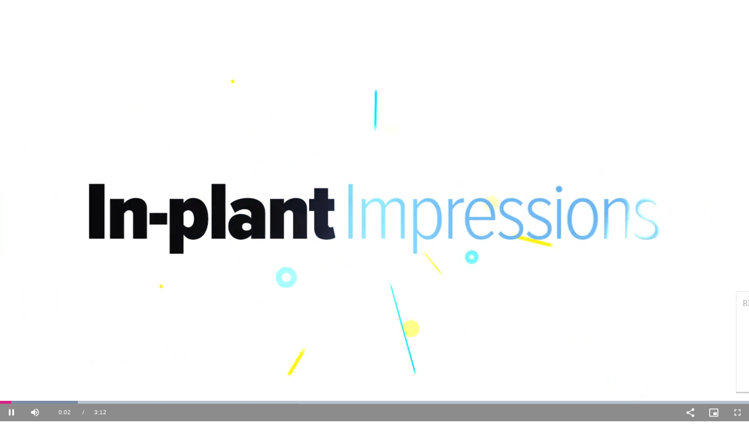

--- FILE ---
content_type: text/html; charset=UTF-8
request_url: https://www.inplantimpressions.com/video/event-coverage/duplo-highlights-b2-size-dc-20000-cutter-at-innovationdays/
body_size: 29567
content:
<!DOCTYPE HTML>
<!--[if IEMobile 7 ]><html class="no-js iem7"><![endif]-->
<!--[if lt IE 7 ]><html class="no-js ie6" lang="en"><![endif]-->
<!--[if IE 7 ]><html class="no-js ie7" lang="en"><![endif]-->
<!--[if IE 8 ]><html class="no-js ie8" lang="en"><![endif]-->
<!--[if (gte IE 9)|(gt IEMobile 7)|!(IEMobile)|!(IE)]><!--><html class="no-js" lang="en"><!--<![endif]-->
  <head>
    <meta charset="utf-8">
    <meta http-equiv="X-UA-Compatible" content="IE=edge,chrome=1">
    <meta name="viewport" content="width=device-width, initial-scale=1.0">

    <title>Duplo Highlights B2-Size DC-20000 Cutter at Innovationdays</title>

    <!-- W3TC-include-css -->

    <!-- ///// LOAD JS & CSS, etc. ///// -->
		<!-- Google Tag Manager -->
<script>(function(w, d, s, l, i){w[l] = w[l] || []; w[l].push({'gtm.start':new Date().getTime(), event:'gtm.js'}); var f = d.getElementsByTagName(s)[0], j = d.createElement(s), dl = l != 'dataLayer'?'&l=' + l:''; j.async = true; j.src = 'https://www.googletagmanager.com/gtm.js?id=' + i + dl; f.parentNode.insertBefore(j, f); })(window, document, 'script', 'dataLayer', 'GTM-T7VMZGC');</script>
<!-- End Google Tag Manager -->
    <meta name='robots' content='index, follow, max-image-preview:large, max-snippet:-1, max-video-preview:-1' />
	<style>img:is([sizes="auto" i], [sizes^="auto," i]) { contain-intrinsic-size: 3000px 1500px }</style>
	
	<!-- This site is optimized with the Yoast SEO plugin v26.4 - https://yoast.com/wordpress/plugins/seo/ -->
	<meta name="description" content="IPI Editor Bob Neubauer stopped by the Duplo booth at Hunkeler Innovationdays to talk with Duplo International CEO Bruno Picquet about the advantages of Duplo&#039;s new DC-20000 B2 cutter, which was shown cutting sheets of 64 business cards in one pass. " />
	<link rel="canonical" href="https://www.inplantimpressions.com/video/event-coverage/duplo-highlights-b2-size-dc-20000-cutter-at-innovationdays/" />
	<meta property="og:locale" content="en_US" />
	<meta property="og:type" content="article" />
	<meta property="og:title" content="Duplo Highlights B2-Size DC-20000 Cutter at Innovationdays" />
	<meta property="og:description" content="IPI Editor Bob Neubauer stopped by the Duplo booth at Hunkeler Innovationdays to talk with Duplo International CEO Bruno Picquet about the advantages of Duplo&#039;s new DC-20000 B2 cutter, which was shown cutting sheets of 64 business cards in one pass. " />
	<meta property="og:url" content="https://www.inplantimpressions.com/video/event-coverage/duplo-highlights-b2-size-dc-20000-cutter-at-innovationdays/" />
	<meta property="og:site_name" content="In-plant Impressions" />
	<meta property="article:publisher" content="https://business.facebook.com/InPlantImpressions/" />
	<meta property="article:modified_time" content="2023-03-10T13:06:18+00:00" />
	<meta property="og:image" content="https://www.inplantimpressions.com/wp-content/uploads/sites/9/2023/03/video_poster_33510.jpg" />
	<meta property="og:image:width" content="1280" />
	<meta property="og:image:height" content="720" />
	<meta property="og:image:type" content="image/jpeg" />
	<meta name="twitter:card" content="summary_large_image" />
	<meta name="twitter:site" content="@IP_Impressions" />
	<script type="application/ld+json" class="yoast-schema-graph">{"@context":"https://schema.org","@graph":[{"@type":"WebPage","@id":"https://www.inplantimpressions.com/video/event-coverage/duplo-highlights-b2-size-dc-20000-cutter-at-innovationdays/","url":"https://www.inplantimpressions.com/video/event-coverage/duplo-highlights-b2-size-dc-20000-cutter-at-innovationdays/","name":"Duplo Highlights B2-Size DC-20000 Cutter at Innovationdays","isPartOf":{"@id":"https://www.inplantimpressions.com/#website"},"primaryImageOfPage":{"@id":"https://www.inplantimpressions.com/video/event-coverage/duplo-highlights-b2-size-dc-20000-cutter-at-innovationdays/#primaryimage"},"image":{"@id":"https://www.inplantimpressions.com/video/event-coverage/duplo-highlights-b2-size-dc-20000-cutter-at-innovationdays/#primaryimage"},"thumbnailUrl":"https://www.inplantimpressions.com/wp-content/uploads/sites/9/2023/03/video_poster_33510.jpg","datePublished":"2023-03-10T12:50:36+00:00","dateModified":"2023-03-10T13:06:18+00:00","description":"IPI Editor Bob Neubauer stopped by the Duplo booth at Hunkeler Innovationdays to talk with Duplo International CEO Bruno Picquet about the advantages of Duplo's new DC-20000 B2 cutter, which was shown cutting sheets of 64 business cards in one pass. ","breadcrumb":{"@id":"https://www.inplantimpressions.com/video/event-coverage/duplo-highlights-b2-size-dc-20000-cutter-at-innovationdays/#breadcrumb"},"inLanguage":"en-US","potentialAction":[{"@type":"ReadAction","target":["https://www.inplantimpressions.com/video/event-coverage/duplo-highlights-b2-size-dc-20000-cutter-at-innovationdays/"]}]},{"@type":"ImageObject","inLanguage":"en-US","@id":"https://www.inplantimpressions.com/video/event-coverage/duplo-highlights-b2-size-dc-20000-cutter-at-innovationdays/#primaryimage","url":"https://www.inplantimpressions.com/wp-content/uploads/sites/9/2023/03/video_poster_33510.jpg","contentUrl":"https://www.inplantimpressions.com/wp-content/uploads/sites/9/2023/03/video_poster_33510.jpg","width":1280,"height":720},{"@type":"BreadcrumbList","@id":"https://www.inplantimpressions.com/video/event-coverage/duplo-highlights-b2-size-dc-20000-cutter-at-innovationdays/#breadcrumb","itemListElement":[{"@type":"ListItem","position":1,"name":"Home","item":"https://www.inplantimpressions.com/"},{"@type":"ListItem","position":2,"name":"Videos","item":"https://www.inplantimpressions.com/video/"},{"@type":"ListItem","position":3,"name":"Duplo Highlights B2-Size Cutter at Innovationdays"}]},{"@type":"WebSite","@id":"https://www.inplantimpressions.com/#website","url":"https://www.inplantimpressions.com/","name":"In-plant Impressions","description":"The Leading Resource for In-plant Printers","potentialAction":[{"@type":"SearchAction","target":{"@type":"EntryPoint","urlTemplate":"https://www.inplantimpressions.com/?s={search_term_string}"},"query-input":{"@type":"PropertyValueSpecification","valueRequired":true,"valueName":"search_term_string"}}],"inLanguage":"en-US"}]}</script>
	<!-- / Yoast SEO plugin. -->


<meta name="author" content="Bob Neubauer">
<meta name="lytics:topics" content="Bindery - Finishing">
<meta property="napcoId" content="59">
<meta property="napcoWebsiteId" content="2">
<meta property="pageType" content="video_page">
<meta property="pageId" content="33510">
<meta property="pid" content="2790">
<link rel='dns-prefetch' href='//vendorapis.printing.org' />
<script type="text/javascript">
/* <![CDATA[ */
window._wpemojiSettings = {"baseUrl":"https:\/\/s.w.org\/images\/core\/emoji\/16.0.1\/72x72\/","ext":".png","svgUrl":"https:\/\/s.w.org\/images\/core\/emoji\/16.0.1\/svg\/","svgExt":".svg","source":{"concatemoji":"https:\/\/www.inplantimpressions.com\/wp-includes\/js\/wp-emoji-release.min.js?ver=6.8.3"}};
/*! This file is auto-generated */
!function(s,n){var o,i,e;function c(e){try{var t={supportTests:e,timestamp:(new Date).valueOf()};sessionStorage.setItem(o,JSON.stringify(t))}catch(e){}}function p(e,t,n){e.clearRect(0,0,e.canvas.width,e.canvas.height),e.fillText(t,0,0);var t=new Uint32Array(e.getImageData(0,0,e.canvas.width,e.canvas.height).data),a=(e.clearRect(0,0,e.canvas.width,e.canvas.height),e.fillText(n,0,0),new Uint32Array(e.getImageData(0,0,e.canvas.width,e.canvas.height).data));return t.every(function(e,t){return e===a[t]})}function u(e,t){e.clearRect(0,0,e.canvas.width,e.canvas.height),e.fillText(t,0,0);for(var n=e.getImageData(16,16,1,1),a=0;a<n.data.length;a++)if(0!==n.data[a])return!1;return!0}function f(e,t,n,a){switch(t){case"flag":return n(e,"\ud83c\udff3\ufe0f\u200d\u26a7\ufe0f","\ud83c\udff3\ufe0f\u200b\u26a7\ufe0f")?!1:!n(e,"\ud83c\udde8\ud83c\uddf6","\ud83c\udde8\u200b\ud83c\uddf6")&&!n(e,"\ud83c\udff4\udb40\udc67\udb40\udc62\udb40\udc65\udb40\udc6e\udb40\udc67\udb40\udc7f","\ud83c\udff4\u200b\udb40\udc67\u200b\udb40\udc62\u200b\udb40\udc65\u200b\udb40\udc6e\u200b\udb40\udc67\u200b\udb40\udc7f");case"emoji":return!a(e,"\ud83e\udedf")}return!1}function g(e,t,n,a){var r="undefined"!=typeof WorkerGlobalScope&&self instanceof WorkerGlobalScope?new OffscreenCanvas(300,150):s.createElement("canvas"),o=r.getContext("2d",{willReadFrequently:!0}),i=(o.textBaseline="top",o.font="600 32px Arial",{});return e.forEach(function(e){i[e]=t(o,e,n,a)}),i}function t(e){var t=s.createElement("script");t.src=e,t.defer=!0,s.head.appendChild(t)}"undefined"!=typeof Promise&&(o="wpEmojiSettingsSupports",i=["flag","emoji"],n.supports={everything:!0,everythingExceptFlag:!0},e=new Promise(function(e){s.addEventListener("DOMContentLoaded",e,{once:!0})}),new Promise(function(t){var n=function(){try{var e=JSON.parse(sessionStorage.getItem(o));if("object"==typeof e&&"number"==typeof e.timestamp&&(new Date).valueOf()<e.timestamp+604800&&"object"==typeof e.supportTests)return e.supportTests}catch(e){}return null}();if(!n){if("undefined"!=typeof Worker&&"undefined"!=typeof OffscreenCanvas&&"undefined"!=typeof URL&&URL.createObjectURL&&"undefined"!=typeof Blob)try{var e="postMessage("+g.toString()+"("+[JSON.stringify(i),f.toString(),p.toString(),u.toString()].join(",")+"));",a=new Blob([e],{type:"text/javascript"}),r=new Worker(URL.createObjectURL(a),{name:"wpTestEmojiSupports"});return void(r.onmessage=function(e){c(n=e.data),r.terminate(),t(n)})}catch(e){}c(n=g(i,f,p,u))}t(n)}).then(function(e){for(var t in e)n.supports[t]=e[t],n.supports.everything=n.supports.everything&&n.supports[t],"flag"!==t&&(n.supports.everythingExceptFlag=n.supports.everythingExceptFlag&&n.supports[t]);n.supports.everythingExceptFlag=n.supports.everythingExceptFlag&&!n.supports.flag,n.DOMReady=!1,n.readyCallback=function(){n.DOMReady=!0}}).then(function(){return e}).then(function(){var e;n.supports.everything||(n.readyCallback(),(e=n.source||{}).concatemoji?t(e.concatemoji):e.wpemoji&&e.twemoji&&(t(e.twemoji),t(e.wpemoji)))}))}((window,document),window._wpemojiSettings);
/* ]]> */
</script>
<link rel='stylesheet' id='gforms_formsmain_css-css' href='https://www.inplantimpressions.com/wp-content/plugins/gravityforms/legacy/css/formsmain.min.css?ver=2.9.9' type='text/css' media='all' />
<link rel='stylesheet' id='napco-gf-css' href='https://www.inplantimpressions.com/wp-content/plugins/napco-gravityforms/inc/classes/../../napco-gf.css?ver=6.8.3' type='text/css' media='all' />
<link rel='stylesheet' id='font-napco-1-css' href='https://www.inplantimpressions.com/wp-content/themes/napco-editorial/css/bin/napco-1-font.css?' type='text/css' media='all' />
<link rel='stylesheet' id='font-napco-2-css' href='https://www.inplantimpressions.com/wp-content/themes/napco-editorial/css/bin/napco-2-font.css?' type='text/css' media='all' />
<link rel='stylesheet' id='1_reset-css' href='https://www.inplantimpressions.com/wp-content/themes/napco-editorial/css/structure/1_reset.css?ver=1756231701' type='text/css' media='all' />
<link rel='stylesheet' id='ads-and-eyebrow-css' href='https://www.inplantimpressions.com/wp-content/themes/napco-editorial/css/structure/ads-and-eyebrow.css?ver=1756231701' type='text/css' media='all' />
<link rel='stylesheet' id='attachments-css' href='https://www.inplantimpressions.com/wp-content/themes/napco-editorial/css/structure/attachments.css?ver=1756231701' type='text/css' media='all' />
<link rel='stylesheet' id='blog-css' href='https://www.inplantimpressions.com/wp-content/themes/napco-editorial/css/structure/blog.css?ver=1756231701' type='text/css' media='all' />
<link rel='stylesheet' id='bootstrap-grid-css' href='https://www.inplantimpressions.com/wp-content/themes/napco-editorial/css/structure/bootstrap-grid.css?ver=1756231701' type='text/css' media='all' />
<link rel='stylesheet' id='brightcove-css' href='https://www.inplantimpressions.com/wp-content/themes/napco-editorial/css/structure/brightcove.css?ver=1756231701' type='text/css' media='all' />
<link rel='stylesheet' id='bucket-carousel-css' href='https://www.inplantimpressions.com/wp-content/themes/napco-editorial/css/structure/bucket-carousel.css?ver=1756231701' type='text/css' media='all' />
<link rel='stylesheet' id='comment-bubbles-css' href='https://www.inplantimpressions.com/wp-content/themes/napco-editorial/css/structure/comment-bubbles.css?ver=1756231701' type='text/css' media='all' />
<link rel='stylesheet' id='custom-buttons-css' href='https://www.inplantimpressions.com/wp-content/themes/napco-editorial/css/structure/custom-buttons.css?ver=1756231701' type='text/css' media='all' />
<link rel='stylesheet' id='custom-select-css' href='https://www.inplantimpressions.com/wp-content/themes/napco-editorial/css/structure/custom-select.css?ver=1756231701' type='text/css' media='all' />
<link rel='stylesheet' id='essential-resources-css' href='https://www.inplantimpressions.com/wp-content/themes/napco-editorial/css/structure/essential-resources.css?ver=1756231701' type='text/css' media='all' />
<link rel='stylesheet' id='footer-css' href='https://www.inplantimpressions.com/wp-content/themes/napco-editorial/css/structure/footer.css?ver=1756231701' type='text/css' media='all' />
<link rel='stylesheet' id='from-partners-css' href='https://www.inplantimpressions.com/wp-content/themes/napco-editorial/css/structure/from-partners.css?ver=1756231701' type='text/css' media='all' />
<link rel='stylesheet' id='global-css' href='https://www.inplantimpressions.com/wp-content/themes/napco-editorial/css/structure/global.css?ver=1765551243' type='text/css' media='all' />
<link rel='stylesheet' id='gravity-forms-css' href='https://www.inplantimpressions.com/wp-content/themes/napco-editorial/css/structure/gravity-forms.css?ver=1756231701' type='text/css' media='all' />
<link rel='stylesheet' id='header-sticky-no-touch-css' href='https://www.inplantimpressions.com/wp-content/themes/napco-editorial/css/structure/header-sticky-no-touch.css?ver=1756231701' type='text/css' media='all' />
<link rel='stylesheet' id='header-css' href='https://www.inplantimpressions.com/wp-content/themes/napco-editorial/css/structure/header.css?ver=1758996832' type='text/css' media='all' />
<link rel='stylesheet' id='html-body-sections-css' href='https://www.inplantimpressions.com/wp-content/themes/napco-editorial/css/structure/html-body-sections.css?ver=1756231702' type='text/css' media='all' />
<link rel='stylesheet' id='issue-css' href='https://www.inplantimpressions.com/wp-content/themes/napco-editorial/css/structure/issue.css?ver=1756231702' type='text/css' media='all' />
<link rel='stylesheet' id='large-feed-css' href='https://www.inplantimpressions.com/wp-content/themes/napco-editorial/css/structure/large-feed.css?ver=1756231702' type='text/css' media='all' />
<link rel='stylesheet' id='listing-filters-css' href='https://www.inplantimpressions.com/wp-content/themes/napco-editorial/css/structure/listing-filters.css?ver=1756231702' type='text/css' media='all' />
<link rel='stylesheet' id='lytics-widget-image-1-css' href='https://www.inplantimpressions.com/wp-content/themes/napco-editorial/css/structure/lytics-widget-image-1.css?ver=1756231702' type='text/css' media='all' />
<link rel='stylesheet' id='lytics-widget-image-2-css' href='https://www.inplantimpressions.com/wp-content/themes/napco-editorial/css/structure/lytics-widget-image-2.css?ver=1756231702' type='text/css' media='all' />
<link rel='stylesheet' id='lytics-widget-offer-css' href='https://www.inplantimpressions.com/wp-content/themes/napco-editorial/css/structure/lytics-widget-offer.css?ver=1756231702' type='text/css' media='all' />
<link rel='stylesheet' id='max-width-768-css' href='https://www.inplantimpressions.com/wp-content/themes/napco-editorial/css/structure/max-width-768.css?ver=1756231702' type='text/css' media='all' />
<link rel='stylesheet' id='max-width-979-css' href='https://www.inplantimpressions.com/wp-content/themes/napco-editorial/css/structure/max-width-979.css?ver=1756231702' type='text/css' media='all' />
<link rel='stylesheet' id='max-width-handheld-css' href='https://www.inplantimpressions.com/wp-content/themes/napco-editorial/css/structure/max-width-handheld.css?ver=1766156454' type='text/css' media='all' />
<link rel='stylesheet' id='max-width-mini-tablet-css' href='https://www.inplantimpressions.com/wp-content/themes/napco-editorial/css/structure/max-width-mini-tablet.css?ver=1766156454' type='text/css' media='all' />
<link rel='stylesheet' id='max-width-mobile-css' href='https://www.inplantimpressions.com/wp-content/themes/napco-editorial/css/structure/max-width-mobile.css?ver=1756231702' type='text/css' media='all' />
<link rel='stylesheet' id='max-width-wide-mobile-css' href='https://www.inplantimpressions.com/wp-content/themes/napco-editorial/css/structure/max-width-wide-mobile.css?ver=1756231702' type='text/css' media='all' />
<link rel='stylesheet' id='nav-css' href='https://www.inplantimpressions.com/wp-content/themes/napco-editorial/css/structure/nav.css?ver=1756231702' type='text/css' media='all' />
<link rel='stylesheet' id='news-grid-css' href='https://www.inplantimpressions.com/wp-content/themes/napco-editorial/css/structure/news-grid.css?ver=1756231703' type='text/css' media='all' />
<link rel='stylesheet' id='newsletter-landing-page-css' href='https://www.inplantimpressions.com/wp-content/themes/napco-editorial/css/structure/newsletter-landing-page.css?ver=1760970683' type='text/css' media='all' />
<link rel='stylesheet' id='newsletter-signup-css' href='https://www.inplantimpressions.com/wp-content/themes/napco-editorial/css/structure/newsletter-signup.css?ver=1756231703' type='text/css' media='all' />
<link rel='stylesheet' id='noUiSlider-css' href='https://www.inplantimpressions.com/wp-content/themes/napco-editorial/css/structure/noUiSlider.css?ver=1756231703' type='text/css' media='all' />
<link rel='stylesheet' id='pagination-css' href='https://www.inplantimpressions.com/wp-content/themes/napco-editorial/css/structure/pagination.css?ver=1756231703' type='text/css' media='all' />
<link rel='stylesheet' id='pix-css' href='https://www.inplantimpressions.com/wp-content/themes/napco-editorial/css/structure/pix.css?ver=1756231703' type='text/css' media='all' />
<link rel='stylesheet' id='product-search-css' href='https://www.inplantimpressions.com/wp-content/themes/napco-editorial/css/structure/product-search.css?ver=1756231703' type='text/css' media='all' />
<link rel='stylesheet' id='promo-css' href='https://www.inplantimpressions.com/wp-content/themes/napco-editorial/css/structure/promo.css?ver=1756231703' type='text/css' media='all' />
<link rel='stylesheet' id='rail-carousel-css' href='https://www.inplantimpressions.com/wp-content/themes/napco-editorial/css/structure/rail-carousel.css?ver=1756231703' type='text/css' media='all' />
<link rel='stylesheet' id='rail-css' href='https://www.inplantimpressions.com/wp-content/themes/napco-editorial/css/structure/rail.css?ver=1756231703' type='text/css' media='all' />
<link rel='stylesheet' id='resources-css' href='https://www.inplantimpressions.com/wp-content/themes/napco-editorial/css/structure/resources.css?ver=1756231703' type='text/css' media='all' />
<link rel='stylesheet' id='search-filters-css' href='https://www.inplantimpressions.com/wp-content/themes/napco-editorial/css/structure/search-filters.css?ver=1756231703' type='text/css' media='all' />
<link rel='stylesheet' id='search-results-css' href='https://www.inplantimpressions.com/wp-content/themes/napco-editorial/css/structure/search-results.css?ver=1756231703' type='text/css' media='all' />
<link rel='stylesheet' id='share-bar-css' href='https://www.inplantimpressions.com/wp-content/themes/napco-editorial/css/structure/share-bar.css?ver=1756231703' type='text/css' media='all' />
<link rel='stylesheet' id='squares-css' href='https://www.inplantimpressions.com/wp-content/themes/napco-editorial/css/structure/squares.css?ver=1756231703' type='text/css' media='all' />
<link rel='stylesheet' id='sticky-css' href='https://www.inplantimpressions.com/wp-content/themes/napco-editorial/css/structure/sticky.css?ver=1756231703' type='text/css' media='all' />
<link rel='stylesheet' id='swiper-css' href='https://www.inplantimpressions.com/wp-content/themes/napco-editorial/css/structure/swiper.css?ver=1756231703' type='text/css' media='all' />
<link rel='stylesheet' id='utilities-css' href='https://www.inplantimpressions.com/wp-content/themes/napco-editorial/css/structure/utilities.css?ver=1756231703' type='text/css' media='all' />
<link rel='stylesheet' id='widgets-napco-css' href='https://www.inplantimpressions.com/wp-content/themes/napco-editorial/css/structure/widgets-napco.css?ver=1756231703' type='text/css' media='all' />
<link rel='stylesheet' id='widgets-post-list-css' href='https://www.inplantimpressions.com/wp-content/themes/napco-editorial/css/structure/widgets-post-list.css?ver=1756231703' type='text/css' media='all' />
<link rel='stylesheet' id='widgets-resources-css' href='https://www.inplantimpressions.com/wp-content/themes/napco-editorial/css/structure/widgets-resources.css?ver=1756231703' type='text/css' media='all' />
<link rel='stylesheet' id='about-us-css' href='https://www.inplantimpressions.com/wp-content/themes/napco-editorial/css/post-styles/about-us.css?ver=1756231703' type='text/css' media='all' />
<link rel='stylesheet' id='author-list-css' href='https://www.inplantimpressions.com/wp-content/themes/napco-editorial/css/post-styles/author-list.css?ver=1756231703' type='text/css' media='all' />
<link rel='stylesheet' id='multimedia-css' href='https://www.inplantimpressions.com/wp-content/themes/napco-editorial/css/post-styles/multimedia.css?ver=1756231703' type='text/css' media='all' />
<link rel='stylesheet' id='page-specific-and-miscellaneous-css' href='https://www.inplantimpressions.com/wp-content/themes/napco-editorial/css/post-styles/page-specific-and-miscellaneous.css?ver=1756231703' type='text/css' media='all' />
<link rel='stylesheet' id='post-body-css' href='https://www.inplantimpressions.com/wp-content/themes/napco-editorial/css/post-styles/post-body.css?ver=1756231703' type='text/css' media='all' />
<link rel='stylesheet' id='post-columns-css' href='https://www.inplantimpressions.com/wp-content/themes/napco-editorial/css/post-styles/post-columns.css?ver=1756231703' type='text/css' media='all' />
<link rel='stylesheet' id='post-head-css' href='https://www.inplantimpressions.com/wp-content/themes/napco-editorial/css/post-styles/post-head.css?ver=1756231703' type='text/css' media='all' />
<link rel='stylesheet' id='post-media-css' href='https://www.inplantimpressions.com/wp-content/themes/napco-editorial/css/post-styles/post-media.css?ver=1756231704' type='text/css' media='all' />
<link rel='stylesheet' id='post-preview-css' href='https://www.inplantimpressions.com/wp-content/themes/napco-editorial/css/post-styles/post-preview.css?ver=1756231704' type='text/css' media='all' />
<link rel='stylesheet' id='post-styles-css' href='https://www.inplantimpressions.com/wp-content/themes/napco-editorial/css/post-styles/post-styles.css?ver=1756231704' type='text/css' media='all' />
<link rel='stylesheet' id='taxonomy-terms-css' href='https://www.inplantimpressions.com/wp-content/themes/napco-editorial/css/post-styles/taxonomy-terms.css?ver=1756231704' type='text/css' media='all' />
<link rel='stylesheet' id='colors-backgrounds-borders-css' href='https://www.inplantimpressions.com/wp-content/themes/ipg/css/structure/colors-backgrounds-borders.css?ver=1760549862' type='text/css' media='all' />
<link rel='stylesheet' id='header-extra-css' href='https://www.inplantimpressions.com/wp-content/themes/ipg/css/structure/header-extra.css?ver=1756231709' type='text/css' media='all' />
<link rel='stylesheet' id='header-toolbar-css' href='https://www.inplantimpressions.com/wp-content/themes/ipg/css/structure/header-toolbar.css?ver=1756231709' type='text/css' media='all' />
<link rel='stylesheet' id='inplantgraphics-css' href='https://www.inplantimpressions.com/wp-content/themes/ipg/css/structure/inplantgraphics.css?ver=1760551079' type='text/css' media='all' />
<link rel='stylesheet' id='nav-extra-css' href='https://www.inplantimpressions.com/wp-content/themes/ipg/css/structure/nav-extra.css?ver=1756231709' type='text/css' media='all' />
<link rel='stylesheet' id='newsletter-landing-page-overrides-css' href='https://www.inplantimpressions.com/wp-content/themes/ipg/css/structure/newsletter-landing-page-overrides.css?ver=1756231709' type='text/css' media='all' />
<link rel='stylesheet' id='global-extra-css' href='https://www.inplantimpressions.com/wp-content/themes/ipg/css/post-styles/global-extra.css?ver=1756231709' type='text/css' media='all' />
<link rel='stylesheet' id='content-widgets-css' href='https://www.inplantimpressions.com/wp-content/themes/napco-editorial/css/content-widgets.css?ver=6.8.3' type='text/css' media='all' />
<link rel='stylesheet' id='post-info-css' href='https://www.inplantimpressions.com/wp-content/themes/napco-editorial/css/post-info.css?ver=6.8.3' type='text/css' media='all' />
<link rel='stylesheet' id='boxer-css' href='https://www.inplantimpressions.com/wp-content/themes/napco-editorial/js/vendor/boxer/jquery.fs.boxer.css?ver=6.8.3' type='text/css' media='all' />
<link rel='stylesheet' id='napco-prestitial-css' href='https://www.inplantimpressions.com/wp-content/themes/napco-editorial/css/prestitial.css?ver=6.8.3' type='text/css' media='all' />
<link rel='stylesheet' id='napco-prescroller-css' href='https://www.inplantimpressions.com/wp-content/themes/napco-editorial/css/prescroller.css?ver=6.8.3' type='text/css' media='all' />
<link rel='stylesheet' id='napco-overlay-css' href='https://www.inplantimpressions.com/wp-content/themes/napco-editorial/css/overlay.css?ver=6.8.3' type='text/css' media='all' />
<link rel='stylesheet' id='chosen_css-css' href='https://www.inplantimpressions.com/wp-content/plugins/napco-wp-core/js/chosen_v1.2.0/chosen.css?ver=6.8.3' type='text/css' media='all' />
<link rel='stylesheet' id='mediaelement-css' href='https://www.inplantimpressions.com/wp-includes/js/mediaelement/mediaelementplayer-legacy.min.css?ver=4.2.17' type='text/css' media='all' />
<style id='wp-emoji-styles-inline-css' type='text/css'>

	img.wp-smiley, img.emoji {
		display: inline !important;
		border: none !important;
		box-shadow: none !important;
		height: 1em !important;
		width: 1em !important;
		margin: 0 0.07em !important;
		vertical-align: -0.1em !important;
		background: none !important;
		padding: 0 !important;
	}
</style>
<link rel='stylesheet' id='wp-block-library-css' href='https://www.inplantimpressions.com/wp-includes/css/dist/block-library/style.min.css?ver=6.8.3' type='text/css' media='all' />
<style id='classic-theme-styles-inline-css' type='text/css'>
/*! This file is auto-generated */
.wp-block-button__link{color:#fff;background-color:#32373c;border-radius:9999px;box-shadow:none;text-decoration:none;padding:calc(.667em + 2px) calc(1.333em + 2px);font-size:1.125em}.wp-block-file__button{background:#32373c;color:#fff;text-decoration:none}
</style>
<style id='co-authors-plus-coauthors-style-inline-css' type='text/css'>
.wp-block-co-authors-plus-coauthors.is-layout-flow [class*=wp-block-co-authors-plus]{display:inline}

</style>
<style id='co-authors-plus-avatar-style-inline-css' type='text/css'>
.wp-block-co-authors-plus-avatar :where(img){height:auto;max-width:100%;vertical-align:bottom}.wp-block-co-authors-plus-coauthors.is-layout-flow .wp-block-co-authors-plus-avatar :where(img){vertical-align:middle}.wp-block-co-authors-plus-avatar:is(.alignleft,.alignright){display:table}.wp-block-co-authors-plus-avatar.aligncenter{display:table;margin-inline:auto}

</style>
<style id='co-authors-plus-image-style-inline-css' type='text/css'>
.wp-block-co-authors-plus-image{margin-bottom:0}.wp-block-co-authors-plus-image :where(img){height:auto;max-width:100%;vertical-align:bottom}.wp-block-co-authors-plus-coauthors.is-layout-flow .wp-block-co-authors-plus-image :where(img){vertical-align:middle}.wp-block-co-authors-plus-image:is(.alignfull,.alignwide) :where(img){width:100%}.wp-block-co-authors-plus-image:is(.alignleft,.alignright){display:table}.wp-block-co-authors-plus-image.aligncenter{display:table;margin-inline:auto}

</style>
<style id='global-styles-inline-css' type='text/css'>
:root{--wp--preset--aspect-ratio--square: 1;--wp--preset--aspect-ratio--4-3: 4/3;--wp--preset--aspect-ratio--3-4: 3/4;--wp--preset--aspect-ratio--3-2: 3/2;--wp--preset--aspect-ratio--2-3: 2/3;--wp--preset--aspect-ratio--16-9: 16/9;--wp--preset--aspect-ratio--9-16: 9/16;--wp--preset--color--black: #000000;--wp--preset--color--cyan-bluish-gray: #abb8c3;--wp--preset--color--white: #ffffff;--wp--preset--color--pale-pink: #f78da7;--wp--preset--color--vivid-red: #cf2e2e;--wp--preset--color--luminous-vivid-orange: #ff6900;--wp--preset--color--luminous-vivid-amber: #fcb900;--wp--preset--color--light-green-cyan: #7bdcb5;--wp--preset--color--vivid-green-cyan: #00d084;--wp--preset--color--pale-cyan-blue: #8ed1fc;--wp--preset--color--vivid-cyan-blue: #0693e3;--wp--preset--color--vivid-purple: #9b51e0;--wp--preset--gradient--vivid-cyan-blue-to-vivid-purple: linear-gradient(135deg,rgba(6,147,227,1) 0%,rgb(155,81,224) 100%);--wp--preset--gradient--light-green-cyan-to-vivid-green-cyan: linear-gradient(135deg,rgb(122,220,180) 0%,rgb(0,208,130) 100%);--wp--preset--gradient--luminous-vivid-amber-to-luminous-vivid-orange: linear-gradient(135deg,rgba(252,185,0,1) 0%,rgba(255,105,0,1) 100%);--wp--preset--gradient--luminous-vivid-orange-to-vivid-red: linear-gradient(135deg,rgba(255,105,0,1) 0%,rgb(207,46,46) 100%);--wp--preset--gradient--very-light-gray-to-cyan-bluish-gray: linear-gradient(135deg,rgb(238,238,238) 0%,rgb(169,184,195) 100%);--wp--preset--gradient--cool-to-warm-spectrum: linear-gradient(135deg,rgb(74,234,220) 0%,rgb(151,120,209) 20%,rgb(207,42,186) 40%,rgb(238,44,130) 60%,rgb(251,105,98) 80%,rgb(254,248,76) 100%);--wp--preset--gradient--blush-light-purple: linear-gradient(135deg,rgb(255,206,236) 0%,rgb(152,150,240) 100%);--wp--preset--gradient--blush-bordeaux: linear-gradient(135deg,rgb(254,205,165) 0%,rgb(254,45,45) 50%,rgb(107,0,62) 100%);--wp--preset--gradient--luminous-dusk: linear-gradient(135deg,rgb(255,203,112) 0%,rgb(199,81,192) 50%,rgb(65,88,208) 100%);--wp--preset--gradient--pale-ocean: linear-gradient(135deg,rgb(255,245,203) 0%,rgb(182,227,212) 50%,rgb(51,167,181) 100%);--wp--preset--gradient--electric-grass: linear-gradient(135deg,rgb(202,248,128) 0%,rgb(113,206,126) 100%);--wp--preset--gradient--midnight: linear-gradient(135deg,rgb(2,3,129) 0%,rgb(40,116,252) 100%);--wp--preset--font-size--small: 13px;--wp--preset--font-size--medium: 20px;--wp--preset--font-size--large: 36px;--wp--preset--font-size--x-large: 42px;--wp--preset--spacing--20: 0.44rem;--wp--preset--spacing--30: 0.67rem;--wp--preset--spacing--40: 1rem;--wp--preset--spacing--50: 1.5rem;--wp--preset--spacing--60: 2.25rem;--wp--preset--spacing--70: 3.38rem;--wp--preset--spacing--80: 5.06rem;--wp--preset--shadow--natural: 6px 6px 9px rgba(0, 0, 0, 0.2);--wp--preset--shadow--deep: 12px 12px 50px rgba(0, 0, 0, 0.4);--wp--preset--shadow--sharp: 6px 6px 0px rgba(0, 0, 0, 0.2);--wp--preset--shadow--outlined: 6px 6px 0px -3px rgba(255, 255, 255, 1), 6px 6px rgba(0, 0, 0, 1);--wp--preset--shadow--crisp: 6px 6px 0px rgba(0, 0, 0, 1);}:where(.is-layout-flex){gap: 0.5em;}:where(.is-layout-grid){gap: 0.5em;}body .is-layout-flex{display: flex;}.is-layout-flex{flex-wrap: wrap;align-items: center;}.is-layout-flex > :is(*, div){margin: 0;}body .is-layout-grid{display: grid;}.is-layout-grid > :is(*, div){margin: 0;}:where(.wp-block-columns.is-layout-flex){gap: 2em;}:where(.wp-block-columns.is-layout-grid){gap: 2em;}:where(.wp-block-post-template.is-layout-flex){gap: 1.25em;}:where(.wp-block-post-template.is-layout-grid){gap: 1.25em;}.has-black-color{color: var(--wp--preset--color--black) !important;}.has-cyan-bluish-gray-color{color: var(--wp--preset--color--cyan-bluish-gray) !important;}.has-white-color{color: var(--wp--preset--color--white) !important;}.has-pale-pink-color{color: var(--wp--preset--color--pale-pink) !important;}.has-vivid-red-color{color: var(--wp--preset--color--vivid-red) !important;}.has-luminous-vivid-orange-color{color: var(--wp--preset--color--luminous-vivid-orange) !important;}.has-luminous-vivid-amber-color{color: var(--wp--preset--color--luminous-vivid-amber) !important;}.has-light-green-cyan-color{color: var(--wp--preset--color--light-green-cyan) !important;}.has-vivid-green-cyan-color{color: var(--wp--preset--color--vivid-green-cyan) !important;}.has-pale-cyan-blue-color{color: var(--wp--preset--color--pale-cyan-blue) !important;}.has-vivid-cyan-blue-color{color: var(--wp--preset--color--vivid-cyan-blue) !important;}.has-vivid-purple-color{color: var(--wp--preset--color--vivid-purple) !important;}.has-black-background-color{background-color: var(--wp--preset--color--black) !important;}.has-cyan-bluish-gray-background-color{background-color: var(--wp--preset--color--cyan-bluish-gray) !important;}.has-white-background-color{background-color: var(--wp--preset--color--white) !important;}.has-pale-pink-background-color{background-color: var(--wp--preset--color--pale-pink) !important;}.has-vivid-red-background-color{background-color: var(--wp--preset--color--vivid-red) !important;}.has-luminous-vivid-orange-background-color{background-color: var(--wp--preset--color--luminous-vivid-orange) !important;}.has-luminous-vivid-amber-background-color{background-color: var(--wp--preset--color--luminous-vivid-amber) !important;}.has-light-green-cyan-background-color{background-color: var(--wp--preset--color--light-green-cyan) !important;}.has-vivid-green-cyan-background-color{background-color: var(--wp--preset--color--vivid-green-cyan) !important;}.has-pale-cyan-blue-background-color{background-color: var(--wp--preset--color--pale-cyan-blue) !important;}.has-vivid-cyan-blue-background-color{background-color: var(--wp--preset--color--vivid-cyan-blue) !important;}.has-vivid-purple-background-color{background-color: var(--wp--preset--color--vivid-purple) !important;}.has-black-border-color{border-color: var(--wp--preset--color--black) !important;}.has-cyan-bluish-gray-border-color{border-color: var(--wp--preset--color--cyan-bluish-gray) !important;}.has-white-border-color{border-color: var(--wp--preset--color--white) !important;}.has-pale-pink-border-color{border-color: var(--wp--preset--color--pale-pink) !important;}.has-vivid-red-border-color{border-color: var(--wp--preset--color--vivid-red) !important;}.has-luminous-vivid-orange-border-color{border-color: var(--wp--preset--color--luminous-vivid-orange) !important;}.has-luminous-vivid-amber-border-color{border-color: var(--wp--preset--color--luminous-vivid-amber) !important;}.has-light-green-cyan-border-color{border-color: var(--wp--preset--color--light-green-cyan) !important;}.has-vivid-green-cyan-border-color{border-color: var(--wp--preset--color--vivid-green-cyan) !important;}.has-pale-cyan-blue-border-color{border-color: var(--wp--preset--color--pale-cyan-blue) !important;}.has-vivid-cyan-blue-border-color{border-color: var(--wp--preset--color--vivid-cyan-blue) !important;}.has-vivid-purple-border-color{border-color: var(--wp--preset--color--vivid-purple) !important;}.has-vivid-cyan-blue-to-vivid-purple-gradient-background{background: var(--wp--preset--gradient--vivid-cyan-blue-to-vivid-purple) !important;}.has-light-green-cyan-to-vivid-green-cyan-gradient-background{background: var(--wp--preset--gradient--light-green-cyan-to-vivid-green-cyan) !important;}.has-luminous-vivid-amber-to-luminous-vivid-orange-gradient-background{background: var(--wp--preset--gradient--luminous-vivid-amber-to-luminous-vivid-orange) !important;}.has-luminous-vivid-orange-to-vivid-red-gradient-background{background: var(--wp--preset--gradient--luminous-vivid-orange-to-vivid-red) !important;}.has-very-light-gray-to-cyan-bluish-gray-gradient-background{background: var(--wp--preset--gradient--very-light-gray-to-cyan-bluish-gray) !important;}.has-cool-to-warm-spectrum-gradient-background{background: var(--wp--preset--gradient--cool-to-warm-spectrum) !important;}.has-blush-light-purple-gradient-background{background: var(--wp--preset--gradient--blush-light-purple) !important;}.has-blush-bordeaux-gradient-background{background: var(--wp--preset--gradient--blush-bordeaux) !important;}.has-luminous-dusk-gradient-background{background: var(--wp--preset--gradient--luminous-dusk) !important;}.has-pale-ocean-gradient-background{background: var(--wp--preset--gradient--pale-ocean) !important;}.has-electric-grass-gradient-background{background: var(--wp--preset--gradient--electric-grass) !important;}.has-midnight-gradient-background{background: var(--wp--preset--gradient--midnight) !important;}.has-small-font-size{font-size: var(--wp--preset--font-size--small) !important;}.has-medium-font-size{font-size: var(--wp--preset--font-size--medium) !important;}.has-large-font-size{font-size: var(--wp--preset--font-size--large) !important;}.has-x-large-font-size{font-size: var(--wp--preset--font-size--x-large) !important;}
:where(.wp-block-post-template.is-layout-flex){gap: 1.25em;}:where(.wp-block-post-template.is-layout-grid){gap: 1.25em;}
:where(.wp-block-columns.is-layout-flex){gap: 2em;}:where(.wp-block-columns.is-layout-grid){gap: 2em;}
:root :where(.wp-block-pullquote){font-size: 1.5em;line-height: 1.6;}
</style>
<link rel='stylesheet' id='napco-gdpr-css' href='https://www.inplantimpressions.com/wp-content/plugins/napco-wp-gdpr/assets/gdpr.css?ver=6.8.3' type='text/css' media='all' />
<style id='akismet-widget-style-inline-css' type='text/css'>

			.a-stats {
				--akismet-color-mid-green: #357b49;
				--akismet-color-white: #fff;
				--akismet-color-light-grey: #f6f7f7;

				max-width: 350px;
				width: auto;
			}

			.a-stats * {
				all: unset;
				box-sizing: border-box;
			}

			.a-stats strong {
				font-weight: 600;
			}

			.a-stats a.a-stats__link,
			.a-stats a.a-stats__link:visited,
			.a-stats a.a-stats__link:active {
				background: var(--akismet-color-mid-green);
				border: none;
				box-shadow: none;
				border-radius: 8px;
				color: var(--akismet-color-white);
				cursor: pointer;
				display: block;
				font-family: -apple-system, BlinkMacSystemFont, 'Segoe UI', 'Roboto', 'Oxygen-Sans', 'Ubuntu', 'Cantarell', 'Helvetica Neue', sans-serif;
				font-weight: 500;
				padding: 12px;
				text-align: center;
				text-decoration: none;
				transition: all 0.2s ease;
			}

			/* Extra specificity to deal with TwentyTwentyOne focus style */
			.widget .a-stats a.a-stats__link:focus {
				background: var(--akismet-color-mid-green);
				color: var(--akismet-color-white);
				text-decoration: none;
			}

			.a-stats a.a-stats__link:hover {
				filter: brightness(110%);
				box-shadow: 0 4px 12px rgba(0, 0, 0, 0.06), 0 0 2px rgba(0, 0, 0, 0.16);
			}

			.a-stats .count {
				color: var(--akismet-color-white);
				display: block;
				font-size: 1.5em;
				line-height: 1.4;
				padding: 0 13px;
				white-space: nowrap;
			}
		
</style>
<script type="text/javascript" id="jquery-core-js-extra">
/* <![CDATA[ */
var napco_data = {"ajaxurl":"https:\/\/www.inplantimpressions.com\/wp-admin\/admin-ajax.php"};
/* ]]> */
</script>
<script type="text/javascript" src="https://www.inplantimpressions.com/wp-includes/js/jquery/jquery.min.js?ver=3.7.1" id="jquery-core-js"></script>
<script type="text/javascript" src="https://www.inplantimpressions.com/wp-includes/js/jquery/jquery-migrate.min.js?ver=3.4.1" id="jquery-migrate-js"></script>
<script type="text/javascript" src="https://www.inplantimpressions.com/wp-content/plugins/napco-gravityforms/inc/classes/../../napco-gf.js?ver=6.8.3" id="napco-gf-js"></script>
<script type="text/javascript" src="https://www.inplantimpressions.com/wp-content/themes/napco-editorial/js/vendor/modernizr.min.js" id="modernizr-js"></script>
<script type="text/javascript" src="https://www.inplantimpressions.com/wp-content/themes/napco-editorial/js/bjqs-1.3.js" id="bjqs-js"></script>
<script type="text/javascript" src="https://www.inplantimpressions.com/wp-content/themes/napco-editorial/js/vendor/idangerous.swiper.min.js" id="idangerous-swiper-js"></script>
<script type="text/javascript" src="https://www.inplantimpressions.com/wp-content/themes/napco-editorial/js/vendor/jquery-scrolltofixed-min.js" id="jquery-scrolltofixed-js"></script>
<script type="text/javascript" src="https://www.inplantimpressions.com/wp-includes/js/imagesloaded.min.js?ver=5.0.0" id="imagesloaded-js"></script>
<script type="text/javascript" src="https://www.inplantimpressions.com/wp-content/themes/napco-editorial/js/vendor/boxer/jquery.fs.boxer.min.js" id="boxer-js"></script>
<script type="text/javascript" src="https://www.inplantimpressions.com/wp-content/themes/napco-editorial/js/vendor/noUISlider.6.2.0/jquery.nouislider.min.js" id="nouislider-js"></script>
<script type="text/javascript" src="https://www.inplantimpressions.com/wp-content/themes/napco-editorial/js/site.js?ver=2" id="site-js"></script>
<script type="text/javascript" src="https://www.inplantimpressions.com/wp-content/themes/napco-editorial/js/post-info.js" id="post-info-js"></script>
<script type="text/javascript" src="https://www.inplantimpressions.com/wp-content/themes/napco-editorial/js/prestitial.js" id="napco-prestitial-js"></script>
<script type="text/javascript" src="https://www.inplantimpressions.com/wp-content/themes/napco-editorial/js/prescroller.js" id="napco-prescroller-js"></script>
<script type="text/javascript" src="https://www.inplantimpressions.com/wp-content/themes/napco-editorial/js/overlay.js" id="napco-overlay-js"></script>
<script type="text/javascript" src="https://www.inplantimpressions.com/wp-content/themes/napco-editorial/js/sticky.js" id="napco-sticky-js"></script>
<script type="text/javascript" src="https://www.inplantimpressions.com/wp-content/themes/napco-editorial/js/sidebar.js" id="sidebar-js"></script>
<script type="text/javascript" src="https://www.inplantimpressions.com/wp-content/plugins/napco-wp-core/js/jquery.cookie.js" id="jquery-cookie-js"></script>
<script type="text/javascript" src="https://www.inplantimpressions.com/wp-content/plugins/napco-wp-core/js/chosen_v1.2.0/chosen.jquery.min.js" id="chosen_js-js"></script>
<script type="text/javascript" src="https://www.inplantimpressions.com/wp-content/plugins/gravityforms/js/gforms_hooks.min.js" id="gf_hooks-js"></script>
<script type="text/javascript" src="https://www.inplantimpressions.com/wp-content/plugins/gravityforms/assets/js/dist/scripts-theme.min.js?ver=a03ce3f2bb8ade39a4d8ce11e0846a7f" id="gf_scripts_theme-js"></script>
<script type="text/javascript" id="napco-gdpr-js-extra">
/* <![CDATA[ */
var napco_gdpr = {"ajaxurl":"https:\/\/www.inplantimpressions.com\/wp-admin\/admin-ajax.php"};
/* ]]> */
</script>
<script type="text/javascript" src="https://www.inplantimpressions.com/wp-content/plugins/napco-wp-gdpr/assets/gdpr.js?ver=6.8.3" id="napco-gdpr-js"></script>
<script type="text/javascript" src="https://vendorapis.printing.org/modals/js/?ver=41194" id="napco-modals-js"></script>
<link rel="https://api.w.org/" href="https://www.inplantimpressions.com/wp-json/" /><link rel="alternate" title="JSON" type="application/json" href="https://www.inplantimpressions.com/wp-json/wp/v2/video/33510" /><link rel='shortlink' href='https://www.inplantimpressions.com/?p=33510' />
<link rel="alternate" title="oEmbed (JSON)" type="application/json+oembed" href="https://www.inplantimpressions.com/wp-json/oembed/1.0/embed?url=https%3A%2F%2Fwww.inplantimpressions.com%2Fvideo%2Fevent-coverage%2Fduplo-highlights-b2-size-dc-20000-cutter-at-innovationdays%2F" />
<link rel="alternate" title="oEmbed (XML)" type="text/xml+oembed" href="https://www.inplantimpressions.com/wp-json/oembed/1.0/embed?url=https%3A%2F%2Fwww.inplantimpressions.com%2Fvideo%2Fevent-coverage%2Fduplo-highlights-b2-size-dc-20000-cutter-at-innovationdays%2F&#038;format=xml" />
<!-- BEGIN wp-parsely Plugin Version 1.7 -->
<meta name='wp-parsely_version' id='wp-parsely_version' content='1.7' />
   <script type="application/ld+json">
   {"@context":"http:\/\/schema.org","@type":"NewsArticle","headline":"Duplo Highlights B2-Size Cutter at Innovationdays","url":"https:\/\/www.inplantimpressions.com\/video\/event-coverage\/duplo-highlights-b2-size-dc-20000-cutter-at-innovationdays\/","creator":["Bob Neubauer"],"dateCreated":"2023-03-10T12:50:36Z","articleId":"33510","keywords":["posttype:Video","category:Bindery - Finishing","editorialtype:Video"],"articleSection":"Binding & Finishing","thumbnailUrl":"https:\/\/www.inplantimpressions.com\/wp-content\/uploads\/sites\/9\/2023\/03\/video_poster_33510.jpg","mediachannel":["Event Coverage"]}   </script>
<!-- END wp-parsely Plugin Version 1.7 -->
<!-- lytics tracker -->
<script type="text/javascript">
!function(){"use strict";var o=window.jstag||(window.jstag={}),r=[];function n(e){o[e]=function(){for(var n=arguments.length,t=new Array(n),i=0;i<n;i++)t[i]=arguments[i];r.push([e,t])}}n("send"),n("mock"),n("identify"),n("pageView"),n("unblock"),n("getid"),n("setid"),n("loadEntity"),n("getEntity"),n("on"),n("once"),n("call"),o.loadScript=function(n,t,i){var e=document.createElement("script");e.async=!0,e.src=n,e.onload=t,e.onerror=i;var o=document.getElementsByTagName("script")[0],r=o&&o.parentNode||document.head||document.body,c=o||r.lastChild;return null!=c?r.insertBefore(e,c):r.appendChild(e),this},o.init=function n(t){return this.config=t,this.loadScript(t.src,function(){if(o.init===n)throw new Error("Load error!");o.init(o.config),function(){for(var n=0;n<r.length;n++){var t=r[n][0],i=r[n][1];o[t].apply(o,i)}r=void 0}()}),this}}();
  // Define config and initialize Lytics tracking tag.
  // - The setup below will disable the automatic sending of Page Analysis Information (to prevent duplicative sends, as this same information will be included in the jstag.pageView() call below, by default)
  jstag.init({
    src: 'https://c.lytics.io/api/tag/bf5cfb723c2209601891f63b3f3257a4/latest.min.js',
    pageAnalysis: {
      dataLayerPull: {
        disabled: true
      }
    }
  });

  // You may need to send a page view, depending on your use-case
  jstag.pageView();
</script><script>const ajax_object = {ajaxurl:"https://www.inplantimpressions.com/wp-admin/admin-ajax.php"};</script><script>
  if (typeof napco_modal === 'function') {
    napco_modal({"type":null,"marketo_form_id":"5533","white":"1","img":"https:\/\/logos.napco.com\/in-plant_impressions\/horizontal\/color_black\/in-plant_impressions_horiz_ck_rgb_900.png","headline":"YOU'RE INVITED","text":"Subscribe to the In-plant Impressions newsletter for breaking news, innovative applications, and exclusive in-plant community research - sent free to your inbox.","href":"","close_button_text":"","thank_you_message":"Thank you!\r\nBe on the lookout \u2013 <i>In-plant Impressions<\/i> is coming to your inbox. Make sure <i>editor@content.inplantimpressions.com<\/i> is in your email allowlist.","suppressed":null,"lytics_no_newsletter":1,"lytics_segments":"","wrapper_class":"","delay":"","cookie_name":"","css_url":""});
  }
</script>
    <!-- ///// IE COMPAT ///// -->	
    <!--[if IE]>
      <meta http-equiv="X-UA-Compatible" content="IE=10">
    <![endif]-->
    <!--[if IE 8]>
      <link rel="stylesheet" href="css/ie/ie8.css" type="text/css" media="screen">
      <meta http-equiv="X-UA-Compatible" content="IE=edge">
      <script type="text/javascript" src="js/compat/html5shiv.min.js"></script>
      <script type="text/javascript" src="js/compat/respond.js"></script>
      <script type="text/javascript" src="js/compat/jquery.columnizer.js"></script>
    <![endif]-->

      <script async="async" src="https://www.googletagservices.com/tag/js/gpt.js"></script>
  <script>
    var googletag = googletag || {};
    googletag.cmd = googletag.cmd || [];
    (function() {
      var gads = document.createElement("script");
      gads.async = true;
      gads.type = "text/javascript";
      var useSSL = "https:" == document.location.protocol;
      gads.src = (useSSL ? "https:" : "http:") +
              "//www.googletagservices.com/tag/js/gpt.js";
      var node = document.getElementsByTagName("script")[0];
      node.parentNode.insertBefore(gads, node);
    })();
    googletag.cmd.push(function() {
      
      /******************** Ad Slot definitions - start ********************/
      
      window.dfp_ipg_interstitial = googletag.defineSlot("/124057991/ipg_interstitial", [[640,480]], "napco-ad-ipg_interstitial").addService(googletag.pubads()).setCollapseEmptyDiv(true).setTargeting("vchan", ["event-coverage"]).setTargeting("ic", ["binding-finishing"]).setTargeting("pid", ["33510"]);
googletag.pubads().addEventListener('slotRenderEnded', function(event) {if (dfp_ipg_interstitial === event.slot && event.isEmpty == true){ $('#napco-ad-ipg_interstitial').closest('.rail-container').hide(); }});

window.dfp_ipg_ros_scroller_pre = googletag.defineSlot("/124057991/ipg_ros_scroller_pre", [[640,480]], "napco-ad-ipg_ros_scroller_pre").addService(googletag.pubads()).setCollapseEmptyDiv(true).setTargeting("vchan", ["event-coverage"]).setTargeting("ic", ["binding-finishing"]).setTargeting("pid", ["33510"]);
googletag.pubads().addEventListener('slotRenderEnded', function(event) {if (dfp_ipg_ros_scroller_pre === event.slot && event.isEmpty == true){ $('#napco-ad-ipg_ros_scroller_pre').closest('.rail-container').hide(); }});

window.dfp_ipg_video_leaderboard_top = googletag.defineSlot("/124057991/ipg_video_leaderboard_top", [[728,90],[970,90],[970,250],[320,50],[300,250]], "napco-ad-ipg_video_leaderboard_top").setForceSafeFrame(true).addService(googletag.pubads()).setCollapseEmptyDiv(true).setTargeting("vchan", ["event-coverage"]).setTargeting("ic", ["binding-finishing"]).setTargeting("pid", ["33510"]);
googletag.pubads().addEventListener('slotRenderEnded', function(event) {if (dfp_ipg_video_leaderboard_top === event.slot && event.isEmpty == true){ $('#napco-ad-ipg_video_leaderboard_top').closest('.rail-container').hide(); }});

window.dfp_ipg_video_code_passback = googletag.defineSlot("/124057991/ipg_video_code_passback", [[1,1]], "napco-ad-ipg_video_code_passback").setForceSafeFrame(true).addService(googletag.pubads()).setCollapseEmptyDiv(true).setTargeting("vchan", ["event-coverage"]).setTargeting("ic", ["binding-finishing"]).setTargeting("pid", ["33510"]);
googletag.pubads().addEventListener('slotRenderEnded', function(event) {if (dfp_ipg_video_code_passback === event.slot && event.isEmpty == true){ $('#napco-ad-ipg_video_code_passback').closest('.rail-container').hide(); }});

window.dfp_ipg_video_button_sponsor = googletag.defineSlot("/124057991/ipg_video_button_sponsor", [[120,60]], "napco-ad-ipg_video_button_sponsor").setForceSafeFrame(true).addService(googletag.pubads()).setCollapseEmptyDiv(true).setTargeting("vchan", ["event-coverage"]).setTargeting("ic", ["binding-finishing"]).setTargeting("pid", ["33510"]);
googletag.pubads().addEventListener('slotRenderEnded', function(event) {if (dfp_ipg_video_button_sponsor === event.slot && event.isEmpty == true){ $('#napco-ad-ipg_video_button_sponsor').closest('.rail-container').hide(); }});

window.dfp_ipg_video_rectangle_1 = googletag.defineSlot("/124057991/ipg_video_rectangle_1", [[300,250],[300,600]], "napco-ad-ipg_video_rectangle_1").setForceSafeFrame(true).addService(googletag.pubads()).setCollapseEmptyDiv(true).setTargeting("vchan", ["event-coverage"]).setTargeting("ic", ["binding-finishing"]).setTargeting("pid", ["33510"]);
googletag.pubads().addEventListener('slotRenderEnded', function(event) {if (dfp_ipg_video_rectangle_1 === event.slot && event.isEmpty == true){ $('#napco-ad-ipg_video_rectangle_1').closest('.rail-container').hide(); }});

window.dfp_ipg_video_leaderboard_bottom = googletag.defineSlot("/124057991/ipg_video_leaderboard_bottom", [[728,90]], "napco-ad-ipg_video_leaderboard_bottom").setForceSafeFrame(true).addService(googletag.pubads()).setCollapseEmptyDiv(true).setTargeting("vchan", ["event-coverage"]).setTargeting("ic", ["binding-finishing"]).setTargeting("pid", ["33510"]);
googletag.pubads().addEventListener('slotRenderEnded', function(event) {if (dfp_ipg_video_leaderboard_bottom === event.slot && event.isEmpty == true){ $('#napco-ad-ipg_video_leaderboard_bottom').closest('.rail-container').hide(); }});
      
      /******************** Ad Slot definitions - end **********************/
      
      /**
       * Enable DFP
       */
      googletag.enableServices();
      googletag.pubads().enableSingleRequest();
    });
  </script>
        								<!-- Google Optimize Code -->
<!-- End Google Optimize Code -->    <!-- Start VWO Async SmartCode -->
<link rel="preconnect" href="https://dev.visualwebsiteoptimizer.com" />
<script type='text/javascript' id='vwoCode'>
window._vwo_code || (function() {
var account_id=911441,
version=2.1,
settings_tolerance=2000,
hide_element='body',
hide_element_style = 'opacity:0 !important;filter:alpha(opacity=0) !important;background:none !important',
/* DO NOT EDIT BELOW THIS LINE */
f=false,w=window,d=document,v=d.querySelector('#vwoCode'),cK='_vwo_'+account_id+'_settings',cc={};try{var c=JSON.parse(localStorage.getItem('_vwo_'+account_id+'_config'));cc=c&&typeof c==='object'?c:{}}catch(e){}var stT=cc.stT==='session'?w.sessionStorage:w.localStorage;code={use_existing_jquery:function(){return typeof use_existing_jquery!=='undefined'?use_existing_jquery:undefined},library_tolerance:function(){return typeof library_tolerance!=='undefined'?library_tolerance:undefined},settings_tolerance:function(){return cc.sT||settings_tolerance},hide_element_style:function(){return'{'+(cc.hES||hide_element_style)+'}'},hide_element:function(){if(performance.getEntriesByName('first-contentful-paint')[0]){return''}return typeof cc.hE==='string'?cc.hE:hide_element},getVersion:function(){return version},finish:function(e){if(!f){f=true;var t=d.getElementById('_vis_opt_path_hides');if(t)t.parentNode.removeChild(t);if(e)(new Image).src='https://dev.visualwebsiteoptimizer.com/ee.gif?a='+account_id+e}},finished:function(){return f},addScript:function(e){var t=d.createElement('script');t.type='text/javascript';if(e.src){t.src=e.src}else{t.text=e.text}d.getElementsByTagName('head')[0].appendChild(t)},load:function(e,t){var i=this.getSettings(),n=d.createElement('script'),r=this;t=t||{};if(i){n.textContent=i;d.getElementsByTagName('head')[0].appendChild(n);if(!w.VWO||VWO.caE){stT.removeItem(cK);r.load(e)}}else{var o=new XMLHttpRequest;o.open('GET',e,true);o.withCredentials=!t.dSC;o.responseType=t.responseType||'text';o.onload=function(){if(t.onloadCb){return t.onloadCb(o,e)}if(o.status===200){_vwo_code.addScript({text:o.responseText})}else{_vwo_code.finish('&e=loading_failure:'+e)}};o.onerror=function(){if(t.onerrorCb){return t.onerrorCb(e)}_vwo_code.finish('&e=loading_failure:'+e)};o.send()}},getSettings:function(){try{var e=stT.getItem(cK);if(!e){return}e=JSON.parse(e);if(Date.now()>e.e){stT.removeItem(cK);return}return e.s}catch(e){return}},init:function(){if(d.URL.indexOf('__vwo_disable__')>-1)return;var e=this.settings_tolerance();w._vwo_settings_timer=setTimeout(function(){_vwo_code.finish();stT.removeItem(cK)},e);var t;if(this.hide_element()!=='body'){t=d.createElement('style');var i=this.hide_element(),n=i?i+this.hide_element_style():'',r=d.getElementsByTagName('head')[0];t.setAttribute('id','_vis_opt_path_hides');v&&t.setAttribute('nonce',v.nonce);t.setAttribute('type','text/css');if(t.styleSheet)t.styleSheet.cssText=n;else t.appendChild(d.createTextNode(n));r.appendChild(t)}else{t=d.getElementsByTagName('head')[0];var n=d.createElement('div');n.style.cssText='z-index: 2147483647 !important;position: fixed !important;left: 0 !important;top: 0 !important;width: 100% !important;height: 100% !important;background: white !important;';n.setAttribute('id','_vis_opt_path_hides');n.classList.add('_vis_hide_layer');t.parentNode.insertBefore(n,t.nextSibling)}var o='https://dev.visualwebsiteoptimizer.com/j.php?a='+account_id+'&u='+encodeURIComponent(d.URL)+'&vn='+version;if(w.location.search.indexOf('_vwo_xhr')!==-1){this.addScript({src:o})}else{this.load(o+'&x=true')}}};w._vwo_code=code;code.init();})();
</script>
<!-- End VWO Async SmartCode -->

          <link rel="shortcut icon" type="image/x-icon" href="https://www.inplantimpressions.com/wp-content/themes/ipg/images/favicon.ico">
      <link rel="icon" type="image/x-icon" href="https://www.inplantimpressions.com/wp-content/themes/ipg/images/favicon.ico">
      </head>
  <body>
    <div class="site-container">
      <div class="pusher">
        <!-- Google Tag Manager (noscript) -->
<noscript><iframe src="https://www.googletagmanager.com/ns.html?id=GTM-T7VMZGC" height="0" width="0" style="display:none;visibility:hidden"></iframe></noscript>
<!-- End Google Tag Manager (noscript) -->

<!-- =========================== PRESTITIAL ========================= -->
    <div id="prestitial-modal" class="invisible">
    <div id="prestitial-control">Continue to your page in <span id="prestitial-counter">15</span> seconds or <span id="prestitial-close">skip this ad</span>.</div>
    <div style="width:640px; height:480px;">
      <div class="widget doubleclick"><h2 class="widgettitle"></h2>
<div class="ad napco-ad" id="napco-ad-ipg_interstitial">
  <script>
    console.log({"vchan":["event-coverage"],"ic":["binding-finishing"],"pid":["33510"]});
    googletag.cmd.push(function() {
      googletag.display("napco-ad-ipg_interstitial");
    });
  </script>
  <!--
    window.dfp_ipg_interstitial = googletag.defineSlot("/124057991/ipg_interstitial", [[640,480]], "napco-ad-ipg_interstitial").addService(googletag.pubads()).setCollapseEmptyDiv(true).setTargeting("vchan", ["event-coverage"]).setTargeting("ic", ["binding-finishing"]).setTargeting("pid", ["33510"]);
googletag.pubads().addEventListener('slotRenderEnded', function(event) {if (dfp_ipg_interstitial === event.slot && event.isEmpty == true){ $('#napco-ad-ipg_interstitial').closest('.rail-container').hide(); }});-->
</div>
</div>    </div>
  </div>
  <div id="prestitial-mask" class="invisible"></div>
  <div id="prescroller-mask" class="invisible">
  <div id="prescroller-modal-top" class="invisible prescroller-modal-banner">Scroll Down To Continue <span class="prescroller-arrow">&#9660;</span></div>
  <div id="prescroller-modal" class="invisible">
    <div style="width:640px; height:480px;">
      <div class="widget doubleclick"><h2 class="widgettitle"></h2>
<div class="ad napco-ad" id="napco-ad-ipg_ros_scroller_pre">
  <script>
    console.log({"vchan":["event-coverage"],"ic":["binding-finishing"],"pid":["33510"]});
    googletag.cmd.push(function() {
      googletag.display("napco-ad-ipg_ros_scroller_pre");
    });
  </script>
  <!--
    window.dfp_ipg_ros_scroller_pre = googletag.defineSlot("/124057991/ipg_ros_scroller_pre", [[640,480]], "napco-ad-ipg_ros_scroller_pre").addService(googletag.pubads()).setCollapseEmptyDiv(true).setTargeting("vchan", ["event-coverage"]).setTargeting("ic", ["binding-finishing"]).setTargeting("pid", ["33510"]);
googletag.pubads().addEventListener('slotRenderEnded', function(event) {if (dfp_ipg_ros_scroller_pre === event.slot && event.isEmpty == true){ $('#napco-ad-ipg_ros_scroller_pre').closest('.rail-container').hide(); }});-->
</div>
</div>    </div>
  </div>
  <div id="prescroller-modal-bottom" class="invisible prescroller-modal-banner">Scroll Down To Continue <span class="prescroller-arrow">&#9660;</span></div>
</div>

<!-- =========================== /PRESTITIAL ======================== -->

<!-- ============================ TOOLBAR =========================== -->
<div id="header-toolbar" class="clearfix">
  <div id="header-toolbar-left" class="socials-container">
    <div class="soc-bot-row">
      <a class="soc-fb" href="https://www.facebook.com/InPlantImpressions/"><img src="https://www.inplantimpressions.com/wp-content/themes/ipg/images/toolbar-fb.png"></a>      <a class="soc-tw" href="https://twitter.com/IP_Impressions"><img src="https://www.inplantimpressions.com/wp-content/themes/ipg/images/toolbar-tw.png"></a>      <a class="soc-tw" href="https://www.linkedin.com/company/inplantimpressions/"><img src="https://www.inplantimpressions.com/wp-content/themes/ipg/images/toolbar-li.png"></a>    </div>
  </div>
  <div id="header-toolbar-right">
    <li id="menu-item-34757" class="menu-item menu-item-type-custom menu-item-object-custom menu-item-34757"><a href="https://www.printingunited.com/?utm_source=housemedia&#038;utm_medium=eyebrow&#038;utm_campaign=REGISTER">PRINTING United Expo</a></li>
<li id="menu-item-15069" class="menu-item menu-item-type-custom menu-item-object-custom menu-item-15069"><a href="https://jobs.inplantimpressions.com">Jobs</a></li>
<li id="menu-item-24044" class="menu-item menu-item-type-custom menu-item-object-custom menu-item-24044"><a href="https://www.inplantimpressions.com/research/">Research</a></li>
<li id="menu-item-15068" class="menu-item menu-item-type-post_type menu-item-object-page menu-item-15068"><a href="https://www.inplantimpressions.com/whyenter/">Contest</a></li>
<li id="menu-item-15067" class="menu-item menu-item-type-post_type menu-item-object-page menu-item-15067"><a href="https://www.inplantimpressions.com/faq/">FAQ</a></li>
<li id="menu-item-15066" class="menu-item menu-item-type-post_type menu-item-object-page menu-item-15066"><a href="https://www.inplantimpressions.com/advertising-info/">Advertise</a></li>
      </div>
  <div class="clearfix"></div>
</div><!-- =========================== /TOOLBAR =========================== -->

<!-- ============================ EYEBROW =========================== -->
<!-- =========================== /EYEBROW =========================== -->


<div class="header">
  <!-- ============================ HEADER ============================ -->
  <header role="banner">
    <span class="exit-touch-menu"></span>

    <div class="top-stick"></div>
    
    <div class="centerizer top-layer clearfix">
  <div class="control-wrap">
    
<div class="search-bar mobile">
  <button class="toggle-search">
    <span class="mag"></span>
  </button>
  <form class="touch-search" method="get" action="https://www.inplantimpressions.com/search/results">
    <fieldset class="clearfix">
      <input type="text" name="s[terms]" placeholder="Search">
      <input type="submit" class="mag">
    </fieldset>
  </form>
</div>    <span class="logo clearfix">
  <a href="https://www.inplantimpressions.com"><img src="https://www.inplantimpressions.com/wp-content/themes/ipg/images/logo-inplantimpressions-x2.png"></a>
</span>	<button class="trigger-main-nav">
      <span></span>
    </button>
  </div>

  
  <!--<div class="socials-container">
  <div class="soc-top-row">
    <a href="https://www.inplantimpressions.com/subscribe"><div class="icn-email"><img src="https://www.inplantimpressions.com/wp-content/themes/ipg/images/icn-mail-x2.png"></div> Subscribe</a>
  </div>
  <div class="soc-bot-row">
              </div>
</div>--></div> <!-- /TOP LAYER -->    
    <div class="bot-layer clearfix">
  <div class="centerizer">
    <div class="sticky-wrap">

      <!-- STICKY ONLY -->
      <span class="sticky-logo clearfix">
  <a href="https://www.inplantimpressions.com"><img src="https://www.inplantimpressions.com/wp-content/themes/ipg/images/logo-inplantimpressions-x2-white.png"></a>
</span>      <!-- STICKY ONLY -->

      <nav class="clearfix wp-menu no-touch-view">
  <ul id="menu-header-menu" class="main-menu menu clearfix">
        <li id="menu-item-11726" class="menu-item menu-item-type-custom menu-item-object-custom menu-item-11726"><a href="/">Home</a></li>
<li id="menu-item-11727" class="menu-item menu-item-type-custom menu-item-object-custom menu-item-has-children menu-item-11727"><a href="#">Topics</a>
<ul class="sub-menu">
	<li id="menu-item-40510" class="menu-item menu-item-type-post_type menu-item-object-industrycenter menu-item-40510"><a href="https://www.inplantimpressions.com/industrycenter/artificial-intelligence/">Artificial Intelligence (AI)</a></li>
	<li id="menu-item-11755" class="menu-item menu-item-type-post_type menu-item-object-industrycenter menu-item-11755"><a href="https://www.inplantimpressions.com/industrycenter/wide-format-printing/">Wide-Format Printing</a></li>
	<li id="menu-item-11758" class="menu-item menu-item-type-post_type menu-item-object-industrycenter menu-item-11758"><a href="https://www.inplantimpressions.com/industrycenter/binding-finishing/">Binding &#038; Finishing</a></li>
	<li id="menu-item-11761" class="menu-item menu-item-type-post_type menu-item-object-industrycenter menu-item-11761"><a href="https://www.inplantimpressions.com/industrycenter/digital-printing/">Digital Printing</a></li>
	<li id="menu-item-11753" class="menu-item menu-item-type-post_type menu-item-object-industrycenter menu-item-11753"><a href="https://www.inplantimpressions.com/industrycenter/workflow-web-to-print/">Workflow/Web-to-Print</a></li>
	<li id="menu-item-22121" class="menu-item menu-item-type-post_type menu-item-object-industrycenter menu-item-22121"><a href="https://www.inplantimpressions.com/industrycenter/production-inkjet/">Production Inkjet</a></li>
	<li id="menu-item-11757" class="menu-item menu-item-type-post_type menu-item-object-industrycenter menu-item-11757"><a href="https://www.inplantimpressions.com/industrycenter/in-plant-justification/">In-plant Justification</a></li>
	<li id="menu-item-22123" class="menu-item menu-item-type-post_type menu-item-object-industrycenter menu-item-22123"><a href="https://www.inplantimpressions.com/industrycenter/mailing-postal/">Mailing/Postal</a></li>
	<li id="menu-item-11752" class="menu-item menu-item-type-post_type menu-item-object-industrycenter menu-item-11752"><a href="https://www.inplantimpressions.com/industrycenter/management/">Business Management</a></li>
	<li id="menu-item-11759" class="menu-item menu-item-type-post_type menu-item-object-industrycenter menu-item-11759"><a href="https://www.inplantimpressions.com/industrycenter/sheetfed-offset-printing/">Sheetfed Offset Printing</a></li>
	<li id="menu-item-11756" class="menu-item menu-item-type-post_type menu-item-object-industrycenter menu-item-11756"><a href="https://www.inplantimpressions.com/industrycenter/sustainability/">Sustainability</a></li>
	<li id="menu-item-22124" class="menu-item menu-item-type-post_type menu-item-object-industrycenter menu-item-22124"><a href="https://www.inplantimpressions.com/industrycenter/computer-to-plate/">Computer-to-Plate</a></li>
	<li id="menu-item-11754" class="menu-item menu-item-type-post_type menu-item-object-industrycenter menu-item-11754"><a href="https://www.inplantimpressions.com/industrycenter/consumables/">Consumables</a></li>
</ul>
</li>
<li id="menu-item-13712" class="menu-item menu-item-type-custom menu-item-object-custom menu-item-13712"><a href="/blogs">Blogs</a></li>
<li id="menu-item-11748" class="menu-item menu-item-type-custom menu-item-object-custom menu-item-11748"><a href="/video">Video</a></li>
<li id="menu-item-11750" class="menu-item menu-item-type-post_type menu-item-object-page menu-item-11750"><a href="https://www.inplantimpressions.com/contest/">In-Print</a></li>
<li id="menu-item-19504" class="menu-item menu-item-type-custom menu-item-object-custom menu-item-has-children menu-item-19504"><a href="#">Resources</a>
<ul class="sub-menu">
	<li id="menu-item-28267" class="menu-item menu-item-type-custom menu-item-object-custom menu-item-28267"><a href="https://inplantgraphics.tradepub.com/c/pubRD.mpl?pc=w_defa9991&#038;ch=ADNB">The Largest In-plants (2025)</a></li>
	<li id="menu-item-40871" class="menu-item menu-item-type-custom menu-item-object-custom menu-item-40871"><a href="https://inplantgraphics.tradepub.com/c/pubRD.mpl?pc=w_defa9915&#038;ch=ADNB">2025 Printing Industry Census</a></li>
	<li id="menu-item-31668" class="menu-item menu-item-type-custom menu-item-object-custom menu-item-31668"><a href="https://inplantgraphics.tradepub.com/c/pubRD.mpl?pc=w_defa9910&#038;ch=ADNB">The 30 Largest University In-plants (2025)</a></li>
	<li id="menu-item-39094" class="menu-item menu-item-type-custom menu-item-object-custom menu-item-39094"><a href="https://inplantgraphics.tradepub.com/c/pubRD.mpl?pc=w_defa7702&#038;ch=ADNB">The Largest In-plants: Sales Per Employee (2025)</a></li>
	<li id="menu-item-20531" class="menu-item menu-item-type-custom menu-item-object-custom menu-item-20531"><a href="https://www.inplantimpressions.com/resources/">Browse All Resources</a></li>
</ul>
</li>
<li id="menu-item-11731" class="menu-item menu-item-type-custom menu-item-object-custom menu-item-has-children menu-item-11731"><a href="#">Events</a>
<ul class="sub-menu">
	<li id="menu-item-24045" class="menu-item menu-item-type-custom menu-item-object-custom menu-item-24045"><a href="https://www.inplantimpressions.com/event/printing-united/">PRINTING United Expo</a></li>
	<li id="menu-item-11737" class="menu-item menu-item-type-custom menu-item-object-custom menu-item-11737"><a href="/webinars">Webinars</a></li>
	<li id="menu-item-17322" class="menu-item menu-item-type-post_type menu-item-object-page menu-item-17322"><a href="https://www.inplantimpressions.com/calendar/">Calendar of Industry Events</a></li>
</ul>
</li>
<li id="menu-item-26182" class="menu-item menu-item-type-custom menu-item-object-custom menu-item-26182"><a href="https://www.inplantimpressions.com/collection/in-plant-outlook/" title="Printing Impressions Xchange Podcast">Podcast</a></li>
<li id="menu-item-11776" class="menu-item menu-item-type-custom menu-item-object-custom menu-item-has-children menu-item-11776"><a href="#">About</a>
<ul class="sub-menu">
	<li id="menu-item-11784" class="menu-item menu-item-type-post_type menu-item-object-page menu-item-11784"><a href="https://www.inplantimpressions.com/about-us/">About Us</a></li>
	<li id="menu-item-11785" class="menu-item menu-item-type-post_type menu-item-object-page menu-item-11785"><a href="https://www.inplantimpressions.com/advertising-info/">Advertise</a></li>
	<li id="menu-item-11777" class="menu-item menu-item-type-post_type menu-item-object-page menu-item-11777"><a href="https://www.inplantimpressions.com/history/">A Humorous History Of Change</a></li>
	<li id="menu-item-11786" class="menu-item menu-item-type-post_type menu-item-object-page menu-item-11786"><a href="https://www.inplantimpressions.com/editorialcalendar/">Editorial Calendar</a></li>
	<li id="menu-item-11778" class="menu-item menu-item-type-post_type menu-item-object-page menu-item-11778"><a href="https://www.inplantimpressions.com/faq/">FAQs</a></li>
	<li id="menu-item-11779" class="menu-item menu-item-type-post_type menu-item-object-page menu-item-11779"><a href="https://www.inplantimpressions.com/helpful-links/">Helpful Links</a></li>
	<li id="menu-item-11780" class="menu-item menu-item-type-post_type menu-item-object-page menu-item-11780"><a href="https://www.inplantimpressions.com/inplantsvisited/">In-plants Visited</a></li>
	<li id="menu-item-11781" class="menu-item menu-item-type-post_type menu-item-object-page menu-item-11781"><a href="https://www.inplantimpressions.com/presentations/">Industry Involvement</a></li>
	<li id="menu-item-11787" class="menu-item menu-item-type-post_type menu-item-object-page menu-item-11787"><a href="https://www.inplantimpressions.com/listrental/">List Rental</a></li>
	<li id="menu-item-11782" class="menu-item menu-item-type-post_type menu-item-object-page menu-item-11782"><a href="https://www.inplantimpressions.com/submissions/">Article Submissions, Interviews</a></li>
</ul>
</li>
<li id="menu-item-11732" class="menu-item menu-item-type-custom menu-item-object-custom menu-item-has-children menu-item-11732"><a href="#">Subscribe</a>
<ul class="sub-menu">
	<li id="menu-item-11733" class="menu-item menu-item-type-custom menu-item-object-custom menu-item-11733"><a target="_blank" href="https://www.inplantimpressions.com/subscribe">In-Plant Impressions magazine</a></li>
	<li id="menu-item-11734" class="menu-item menu-item-type-custom menu-item-object-custom menu-item-11734"><a target="_blank" href="https://www.inplantimpressions.com/newsletter/ipi-e-news/subscribe/?src=ADNB*YEAR*">In-Plant Impressions eNews</a></li>
</ul>
</li>
  </ul>			
</nav><div class="search-bar desktop" role="search">
	<form method="get" action="https://www.inplantimpressions.com/search/results">
		<div class="search-outer"><input type="text" name="s[terms]" placeholder="Enter term(s)"></div>
		<span class="mag"></span>
	</form>
</div>    </div>
  </div>
</div> <!-- /BOT LAYER -->
    <div class="bot-stick"></div>
  </header><!-- role="banner" -->
  <!-- ============================ /HEADER =========================== -->
</div><!-- /CENTERIZER -->


<div class="centerizer content-wrapper">
  <div class="row">
    <div class="col-sm-12 break">
      <!-- =========================== AD BANNER ========================== -->
<div class="ad-bot-banner top">
  <div class="widget doubleclick"><h2 class="widgettitle"></h2>
<div class="ad napco-ad" id="napco-ad-ipg_video_leaderboard_top">
  <script>
    console.log({"vchan":["event-coverage"],"ic":["binding-finishing"],"pid":["33510"]});
    googletag.cmd.push(function() {
      googletag.display("napco-ad-ipg_video_leaderboard_top");
    });
  </script>
  <!--
    window.dfp_ipg_video_leaderboard_top = googletag.defineSlot("/124057991/ipg_video_leaderboard_top", [[728,90],[970,90],[970,250],[320,50],[300,250]], "napco-ad-ipg_video_leaderboard_top").setForceSafeFrame(true).addService(googletag.pubads()).setCollapseEmptyDiv(true).setTargeting("vchan", ["event-coverage"]).setTargeting("ic", ["binding-finishing"]).setTargeting("pid", ["33510"]);
googletag.pubads().addEventListener('slotRenderEnded', function(event) {if (dfp_ipg_video_leaderboard_top === event.slot && event.isEmpty == true){ $('#napco-ad-ipg_video_leaderboard_top').closest('.rail-container').hide(); }});-->
</div>
</div></div>
<!-- =========================== /AD BANNER ========================= -->    </div>
  </div>
	
  <!-- Remove padding -->
  <div class="row" id="columns-wrapper">
    
    
<!-- =========================== OVERLAY ============================ -->
<!-- ============================ /OVERLAY ========================== -->
<input type="hidden" id="post_type" value="video">

<div class="post-33510 video type-video status-publish has-post-thumbnail hentry category-bindery-finishing editorial_type-video collection-video video_channel-event-coverage-video-channel" id="page-">
	<script type="text/javascript" language="JavaScript">var sponsor = ''; //initialize JS variable</script>
<div class="widget doubleclick"><h2 class="widgettitle"></h2>
<div class="ad napco-ad" id="napco-ad-ipg_video_code_passback">
  <script>
    console.log({"vchan":["event-coverage"],"ic":["binding-finishing"],"pid":["33510"]});
    googletag.cmd.push(function() {
      googletag.display("napco-ad-ipg_video_code_passback");
    });
  </script>
  <!--
    window.dfp_ipg_video_code_passback = googletag.defineSlot("/124057991/ipg_video_code_passback", [[1,1]], "napco-ad-ipg_video_code_passback").setForceSafeFrame(true).addService(googletag.pubads()).setCollapseEmptyDiv(true).setTargeting("vchan", ["event-coverage"]).setTargeting("ic", ["binding-finishing"]).setTargeting("pid", ["33510"]);
googletag.pubads().addEventListener('slotRenderEnded', function(event) {if (dfp_ipg_video_code_passback === event.slot && event.isEmpty == true){ $('#napco-ad-ipg_video_code_passback').closest('.rail-container').hide(); }});-->
</div>
</div>
<script type="text/javascript">
	jQuery(document).ready(function($) {
		var disqusPublicKey = '';
		var disqusShortname = 'inplantgraphics'; // Replace with your own shortname

		var url = video_data.permalink;

		$.ajax({
			type: 'GET',
			url: "https://disqus.com/api/3.0/threads/list.jsonp",
			data: {
				api_key: disqusPublicKey,
				forum: disqusShortname,
				thread: 'link:'+url
			},
			cache: false,
			dataType: 'jsonp',
			success: function (result) {
				var count = result.response[0].posts;
				if (count > 0) {
					$('#comment-cta a').text("View comments");
				} else {
					$('#comment-cta a').text("Be the first to comment");
				}
			}
		});
	});
</script>
<div class="main col-md-8" role="main"><script type="text/javascript">
	jQuery(document).ready(function($) { if ($('.powered-by .sponsored-logo').length) { $('.powered-by').show(); } });
</script>

<div class="row bgcolor alt no-pad u d powered-by">
	<div class="col-sm-12">
		<div class="page-head pix-head">
			<div class="inner clearfix">
				<div class="widget doubleclick"><h2 class="widgettitle"></h2>
<div class="ad napco-ad" id="napco-ad-ipg_video_button_sponsor">
  <script>
    console.log({"vchan":["event-coverage"],"ic":["binding-finishing"],"pid":["33510"]});
    googletag.cmd.push(function() {
      googletag.display("napco-ad-ipg_video_button_sponsor");
    });
  </script>
  <!--
    window.dfp_ipg_video_button_sponsor = googletag.defineSlot("/124057991/ipg_video_button_sponsor", [[120,60]], "napco-ad-ipg_video_button_sponsor").setForceSafeFrame(true).addService(googletag.pubads()).setCollapseEmptyDiv(true).setTargeting("vchan", ["event-coverage"]).setTargeting("ic", ["binding-finishing"]).setTargeting("pid", ["33510"]);
googletag.pubads().addEventListener('slotRenderEnded', function(event) {if (dfp_ipg_video_button_sponsor === event.slot && event.isEmpty == true){ $('#napco-ad-ipg_video_button_sponsor').closest('.rail-container').hide(); }});-->
</div>
</div>			</div>
		</div>
	</div>
</div><div class="row video-player"><div class="col-sm-12"><div class="video-embed"><div class="video-house"><video  style="position: absolute; top: 0px; right: 0px; bottom: 0px; left: 0px; width: 100%; height: 100%;"  id="gpmvGtjcF"	autoplay   data-account="2045965075001"  data-player="gpmvGtjcF"  data-embed="default"  data-video-id="6322228986112"  class="video-js" controls></video><script src="//players.brightcove.net/2045965075001/gpmvGtjcF_default/index.min.js"></script><script type="text/javascript">  var myPlayer = videojs("gpmvGtjcF", {suppressNotSupportedError:true});  var options = {    "title": "Duplo Highlights B2-Size Cutter at Innovationdays",    "url": "https://www.inplantimpressions.com/video/event-coverage/duplo-highlights-b2-size-dc-20000-cutter-at-innovationdays/",    "embedCode": '<iframe src="http://players.brightcove.net/2045965075001/gpmvGtjcF_default/index.html?videoId=6322228986112"></iframe>',    "deeplinking": false,    "services": {      "facebook": true,      "google": true,      "twitter": true,      "tumblr": true,      "pinterest": true,      "linkedin": true    }  };  myPlayer.social(options);</script></div><!-- .video-house --><script type="text/javascript">	video_data = {id:"33510",host_id:"6322228986112",permalink:"https://www.inplantimpressions.com/video/event-coverage/duplo-highlights-b2-size-dc-20000-cutter-at-innovationdays/",title:"Duplo Highlights B2-Size Cutter at Innovationdays",image_url:"https://www.inplantimpressions.com/wp-content/uploads/sites/9/2023/03/video_poster_33510.jpg",section:"Event Coverage",post_date:"2023-03-10T12:50:36Z",sponsor_id:"",tags:["posttype:video","category:Bindery - Finishing","editorialtype:Video"],author:"Bob Neubauer"};	document.addEventListener('DOMContentLoaded', function() {		function get_cookie(name) {			return (document.cookie.match('(^|; )'+name+'=([^;]*)') || 0)[2];		}		function update_cookie(name, value) {			var cookie = get_cookie(name);			if (cookie === undefined) {				document.cookie = name+'='+value+'; path=/';			} else {				var values = cookie.split(',');				if (values.indexOf(value) < 0) {					document.cookie = name+'='+cookie+','+value+'; path=/';				}			}		}				var parsely = {			tracking: false,			meta: {				tags:			video_data.tags,				title:			video_data.title,				section:		video_data.section,				authors:		video_data.author,				image_url:		video_data.image_url,				pub_date_tmsp:	video_data.post_date			}		};				var wsd = {			url: 'https://w2.napco.com/post/videoEvent/?',			head: document.getElementsByTagName('head')[0],			meta: {				site_id:	59,				page_id:	video_data.id,				host_id:	video_data.host_id,				sponsor_id:	video_data.sponsor_id			},			queue: [],			timestamp: function() {				var date = new Date();				var year = date.getFullYear();				var month = date.getMonth()+1;				var day = date.getDate();				var hours = date.getHours();				var minutes = date.getMinutes();				var seconds = date.getSeconds();				var milliseconds = date.getMilliseconds();				month = (month > 9) ? month : '0'+month;				day = (day > 9) ? day : '0'+day;				hours = (hours > 9) ? hours : '0'+hours;				minutes = (minutes > 9) ? minutes : '0'+minutes;				seconds = (seconds > 9) ? seconds : '0'+seconds;								return year+'-'+month+'-'+day+'T'+hours+':'+minutes+':'+seconds+'.'+milliseconds;			},			video_event: function(event, value) {				var query = 'ev='+event+'&va='+value+'&ai='+this.meta.page_id+'&hid='+this.meta.host_id+'&sid='+this.meta.sponsor_id+'&si='+this.meta.site_id+'&ti='+this.timestamp();				var script;								this.queue.push(query);				this.process_queue();			},			process_queue: function() {				if (typeof webuser !== 'undefined') {					for (var i in this.queue) {						uuid = (webuser && webuser.uuid && webuser.uuid.trim() !== "") ? webuser.uuid : jQuery.cookie('napsso');						script = document.createElement('script');						script.setAttribute('type', 'text/javascript');						script.setAttribute('src', this.url+this.queue[i]+'&u='+uuid+'&e='+(webuser.email || ''));						this.head.appendChild(script);					}					this.queue = [];				}			}		};				var engagement = {			start: 0,			cycle: 1000,			score: 1,			timer: 0,			partial: function() { return (((new Date().getTime() - this.start) % this.cycle) / this.cycle) * this.score; }		};				if (typeof myPlayer !== 'undefined') {					myPlayer.ready(function() {				update_cookie('napvideo', video_data.id);				wsd.video_event('impression', 1);			});						myPlayer.one('playing', function() {				if (myPlayer.mediainfo.duration < 100) {  /* keep the interval timer above 1 second */					engagement.score = 1 / myPlayer.mediainfo.duration * 100;  /* 1 second of video in percentage */				} else {					engagement.cycle = myPlayer.mediainfo.duration * 10;  /* duration / 100 * 1000 = 1% cycle in ms */				}								wsd.video_event('duration', myPlayer.mediainfo.duration.toFixed(2));				wsd.video_event('view', 1);			});						myPlayer.on('playing', function() {							clearInterval(engagement.timer);				engagement.start = new Date().getTime();								engagement.timer = setInterval(function() {					wsd.video_event('engagement', engagement.score.toFixed(2));				}, engagement.cycle);								if (typeof PARSELY !== "undefined" && typeof PARSELY.video !== 'undefined' && parsely.tracking) {					PARSELY.video.trackPlay(video_data.host_id, parsely.meta);				}			});			myPlayer.on('pause', function() {				clearInterval(engagement.timer);				wsd.video_event('engagement', engagement.partial().toFixed(2));								if (typeof PARSELY !== "undefined" && typeof PARSELY.video !== 'undefined' && parsely.tracking) {					PARSELY.video.trackPause(video_data.host_id);				}			});						myPlayer.on('error', function() {				clearInterval(engagement.timer);				var error = myPlayer.error();				wsd.video_event('error', 0);				console.debug(myPlayer.error());			});						window.addEventListener('beforeunload', function() {				clearInterval(engagement.timer);				if (!myPlayer.paused() && !myPlayer.error()) {					wsd.video_event('engagement', engagement.partial().toFixed(2));				}				wsd.process_queue();			});			window.addEventListener('webuser_loaded', function () {				wsd.process_queue();			});					}			});</script></div><div class="video-title"><div class="h5b"><a href="https://www.inplantimpressions.com/video/event-coverage/duplo-highlights-b2-size-dc-20000-cutter-at-innovationdays/">Duplo Highlights B2-Size Cutter at Innovationdays</a></div></div><script type="text/javascript">var main_player = {id: 33510,permalink: "https://www.inplantimpressions.com/video/event-coverage/duplo-highlights-b2-size-dc-20000-cutter-at-innovationdays/",};</script><script type="text/javascript">jQuery(document).ready(function($) {$('body').on('click', '.show-more-content', function() { $('.content-excerpt-less').hide(); $('.content-excerpt-more').show(); });$('body').on('click', '.show-less-content', function() { $('.content-excerpt-more').hide(); $('.content-excerpt-less').show(); });});</script><div class="video-excerpt post-body" style="margin-top:10px;"><div class="body-main"><p><em>IPI</em> Editor Bob Neubauer stopped by the Duplo booth at Hunkeler Innovationdays to talk with Duplo International CEO Bruno Picquet about the advantages of Duplo's new DC-20000 B2 cutter, which was shown cutting sheets of 64 business cards in one pass.</p>
</div></div></div></div><div id="comment-cta" class="more-button-holder push-down-40" align="center"><a href="#comments-head" class="more button">Be the first to comment</a></div>      <script type="text/javascript">
        jQuery(document).ready(function ($) {
          window.queryForSponsorPosts = function (sponsor_cookie) {
            var data = {
              action: 'napco_network_search',
              fields: {
                site_id: 9,
                post_type: 'video',
                sponsor: sponsor_cookie,
                video_channel: "Event Coverage"              },
              params: {
                view: 'portal_widget/sponsored_in_channel',
                view_data: {
                  post_type: 'video',
                  title: "Sponsored Event Coverage Videos",
                  channel_name: "Event Coverage",
                  display_channel_name: 0                }
              }
            };

            $.get(napco_data.ajaxurl, data, function (result) {
              $.removeCookie('napco_page_sponsor', {path:'/'});
              $('#sponsored-video-placeholder').replaceWith(result);
            });
          }
          
          //run the interval
          var sponsor_loops = 30; //max loops
          var sponsor_cookie = false;
          var sponsor_interval = setInterval(function () {

            //if ('Production Inkjet Printing' == "Event Coverage") {
          //    var sponsor_cookie = 'Canon Solutions America';
          //  }

          //  else if ('Digital Printing' == "Event Coverage") {
           //   var sponsor_cookie = 'Canon U.S.A.';
           // }
            
           // else {
              sponsor_cookie = $.cookie('napco_page_sponsor');
           // }


            console.log('sponsor_loops: '+ sponsor_loops);
            console.log('sponsor_cookie: '+ sponsor_cookie);
            if (!--sponsor_loops || (sponsor_cookie !== '' && typeof sponsor_cookie !== "undefined")) {
              clearInterval(sponsor_interval);
              if (sponsor_cookie) {
                queryForSponsorPosts(sponsor_cookie);
                if (typeof queryForSponsorResources === "function") {
                  queryForSponsorResources(sponsor_cookie);
                }
              } else {
                $('#sponsored-resource-placeholder').hide();
                $('#sponsored-video-placeholder').hide();
                $.removeCookie('napco_page_sponsor', {path:'/'});
              }
            }
          }, 250);
        });
      </script>
      <div id="sponsored-video-placeholder"><div class="spinner"></div></div>
      		<script type="text/javascript">
			var more_video = {
				displayed: 16,
				total: 72			};
			jQuery(document).ready(function($) {
				$('#load_more_video').on('click', function() {
					var data = {
						action: 'napco_network_search',
						fields: {
							site_id: 9,
							post_type: 'video',
							video_channel: "Event Coverage",
							not_post_id: 33510						},
						params: {
							view: 'portal_widget/more_in_channel',
							start: more_video.displayed,
							rows: 16,
							view_data: {
								display_channel_name: 0,
								channel_name: "Event Coverage",
								post_type: 'video'
							}
						}
					};
					$.get(napco_data.ajaxurl, data, function(result) {
						$('#load_more_video').before(result);
						more_video.displayed = more_video.displayed + 16;
						if (more_video.displayed >= more_video.total) {
							$('#load_more_video').hide();
						}
					});
				});
			});
		</script>
		<div class="row push-down-20"><div class="col-sm-12"><div class="section-head no-protrude"><span class="h2">More Event Coverage Videos</span></div></div></div><div class="row push-down-40"><div class="col-sm-12"><div class="more-vids-grid"><div class="row push-down-20"><article class="bucket col-lg-3 col-sm-6 col-xs-12 video"><a href="https://www.inplantimpressions.com/video/event-coverage/how-members-make-the-most-out-of-their-alliance-benefits/" class="post-thumb-full"><img src="https://www.inplantimpressions.com/thumb.php?src=/wp-content/uploads/sites/9/2025/12/video_poster_41911.jpg&w=165&h=92" /></a><a class="video-title post-title h6" href="https://www.inplantimpressions.com/video/event-coverage/how-members-make-the-most-out-of-their-alliance-benefits/">How Members Make the Most Out of Their Alliance Benefits</a></article><article class="bucket col-lg-3 col-sm-6 col-xs-12 video"><a href="https://www.inplantimpressions.com/video/event-coverage/how-research-breakfast-insights-shape-expo-exhibitor-strategy/" class="post-thumb-full"><img src="https://www.inplantimpressions.com/thumb.php?src=/wp-content/uploads/sites/9/2025/12/video_poster_41890.jpg&w=165&h=92" /></a><a class="video-title post-title h6" href="https://www.inplantimpressions.com/video/event-coverage/how-research-breakfast-insights-shape-expo-exhibitor-strategy/">How Research Breakfast Insights Shape Expo Exhibitor Strategy</a></article><article class="bucket col-lg-3 col-sm-6 col-xs-12 video"><a href="https://www.inplantimpressions.com/video/event-coverage/hot-expo-picks-the-equipment-in-plants-came-to-see/" class="post-thumb-full"><img src="https://www.inplantimpressions.com/thumb.php?src=/wp-content/uploads/sites/9/2025/11/video_poster_41763.jpg&w=165&h=92" /></a><a class="video-title post-title h6" href="https://www.inplantimpressions.com/video/event-coverage/hot-expo-picks-the-equipment-in-plants-came-to-see/">Hot Expo Picks: The Equipment In-plants Came to See</a></article><article class="bucket col-lg-3 col-sm-6 col-xs-12 video"><a href="https://www.inplantimpressions.com/video/event-coverage/new-ai-study-industry-trends-and-convergence/" class="post-thumb-full"><img src="https://www.inplantimpressions.com/thumb.php?src=/wp-content/uploads/sites/9/2025/11/video_poster_41712.jpg&w=165&h=92" /></a><a class="video-title post-title h6" href="https://www.inplantimpressions.com/video/event-coverage/new-ai-study-industry-trends-and-convergence/">New AI Study, Industry Trends, and Convergence</a></article></div><div class="row push-down-20"><article class="bucket col-lg-3 col-sm-6 col-xs-12 video"><a href="https://www.inplantimpressions.com/video/event-coverage/lakeland-college-in-plant-masters-wide-format-growth/" class="post-thumb-full"><img src="https://www.inplantimpressions.com/thumb.php?src=/wp-content/uploads/sites/9/2025/11/video_poster_41632.jpg&w=165&h=92" /></a><a class="video-title post-title h6" href="https://www.inplantimpressions.com/video/event-coverage/lakeland-college-in-plant-masters-wide-format-growth/">Lakeland College In-plant Masters Wide-Format Growth</a></article><article class="bucket col-lg-3 col-sm-6 col-xs-12 video"><a href="https://www.inplantimpressions.com/video/event-coverage/service-expansions-at-seminole-schools-fueled-by-expo-ideas/" class="post-thumb-full"><img src="https://www.inplantimpressions.com/thumb.php?src=/wp-content/uploads/sites/9/2025/11/video_poster_41630.jpg&w=165&h=92" /></a><a class="video-title post-title h6" href="https://www.inplantimpressions.com/video/event-coverage/service-expansions-at-seminole-schools-fueled-by-expo-ideas/">Service Expansions at Seminole Schools Fueled by Expo Ideas</a></article><article class="bucket col-lg-3 col-sm-6 col-xs-12 video"><a href="https://www.inplantimpressions.com/video/event-coverage/expo-technology-sparks-ideas-for-bloomberg/" class="post-thumb-full"><img src="https://www.inplantimpressions.com/thumb.php?src=/wp-content/uploads/sites/9/2025/11/video_poster_41628.jpg&w=165&h=92" /></a><a class="video-title post-title h6" href="https://www.inplantimpressions.com/video/event-coverage/expo-technology-sparks-ideas-for-bloomberg/">Expo Technology Sparks Ideas for Bloomberg</a></article><article class="bucket col-lg-3 col-sm-6 col-xs-12 video"><a href="https://www.inplantimpressions.com/video/event-coverage/encompass-health-seeks-equipment-new-insights-at-expo/" class="post-thumb-full"><img src="https://www.inplantimpressions.com/thumb.php?src=/wp-content/uploads/sites/9/2025/11/video_poster_41588.jpg&w=165&h=92" /></a><a class="video-title post-title h6" href="https://www.inplantimpressions.com/video/event-coverage/encompass-health-seeks-equipment-new-insights-at-expo/">Encompass Health Seeks Equipment, New Insights at Expo</a></article></div><div class="row push-down-20"><article class="bucket col-lg-3 col-sm-6 col-xs-12 video"><a href="https://www.inplantimpressions.com/video/event-coverage/monument-health-in-plant-uses-wide-format-printing-to-educate-and-empower-patients/" class="post-thumb-full"><img src="https://www.inplantimpressions.com/thumb.php?src=/wp-content/uploads/sites/9/2025/11/video_poster_41584.jpg&w=165&h=92" /></a><a class="video-title post-title h6" href="https://www.inplantimpressions.com/video/event-coverage/monument-health-in-plant-uses-wide-format-printing-to-educate-and-empower-patients/">Supporting and Educating Patients With Printing</a></article><article class="bucket col-lg-3 col-sm-6 col-xs-12 video"><a href="https://www.inplantimpressions.com/video/event-coverage/small-shop-brings-big-vision-to-expo/" class="post-thumb-full"><img src="https://www.inplantimpressions.com/thumb.php?src=/wp-content/uploads/sites/9/2025/10/video_poster_41561.jpg&w=165&h=92" /></a><a class="video-title post-title h6" href="https://www.inplantimpressions.com/video/event-coverage/small-shop-brings-big-vision-to-expo/">Small Shop Brings Big Vision to Expo</a></article><article class="bucket col-lg-3 col-sm-6 col-xs-12 video"><a href="https://www.inplantimpressions.com/video/event-coverage/behind-the-scenes-of-printing-united-expo/" class="post-thumb-full"><img src="https://www.inplantimpressions.com/thumb.php?src=/wp-content/uploads/sites/9/2025/10/video_poster_41541.jpg&w=165&h=92" /></a><a class="video-title post-title h6" href="https://www.inplantimpressions.com/video/event-coverage/behind-the-scenes-of-printing-united-expo/">Behind the Scenes of PRINTING United Expo</a></article><article class="bucket col-lg-3 col-sm-6 col-xs-12 video"><a href="https://www.inplantimpressions.com/video/event-coverage/in-plant-insights-whats-turning-heads-at-the-expo/" class="post-thumb-full"><img src="https://www.inplantimpressions.com/thumb.php?src=/wp-content/uploads/sites/9/2025/10/video_poster_41533.jpg&w=165&h=92" /></a><a class="video-title post-title h6" href="https://www.inplantimpressions.com/video/event-coverage/in-plant-insights-whats-turning-heads-at-the-expo/">In-plant Insights: What’s Turning Heads at the Expo?</a></article></div><div class="row push-down-20"><article class="bucket col-lg-3 col-sm-6 col-xs-12 video"><a href="https://www.inplantimpressions.com/video/event-coverage/university-of-texas-at-expo-looking-for-inkjet-stitching-equipment/" class="post-thumb-full"><img src="https://www.inplantimpressions.com/thumb.php?src=/wp-content/uploads/sites/9/2025/10/video_poster_41531.jpg&w=165&h=92" /></a><a class="video-title post-title h6" href="https://www.inplantimpressions.com/video/event-coverage/university-of-texas-at-expo-looking-for-inkjet-stitching-equipment/">University of Texas at Expo Looking for Inkjet, Stitching Equipment</a></article><article class="bucket col-lg-3 col-sm-6 col-xs-12 video"><a href="https://www.inplantimpressions.com/video/event-coverage/ipma-2025-inspiration-insights-and-in-plant-connections/" class="post-thumb-full"><img src="https://www.inplantimpressions.com/thumb.php?src=/wp-content/uploads/sites/9/2025/06/IPMA_leadershipclass.jpg&w=165&h=92" /></a><a class="video-title post-title h6" href="https://www.inplantimpressions.com/video/event-coverage/ipma-2025-inspiration-insights-and-in-plant-connections/">IPMA 2025: Inspiration, Insights, and In-plant Connections</a></article><article class="bucket col-lg-3 col-sm-6 col-xs-12 video"><a href="https://www.inplantimpressions.com/video/event-coverage/ipma-conference-update/" class="post-thumb-full"><img src="https://www.inplantimpressions.com/thumb.php?src=/wp-content/uploads/sites/9/2025/06/video_poster_40406.jpg&w=165&h=92" /></a><a class="video-title post-title h6" href="https://www.inplantimpressions.com/video/event-coverage/ipma-conference-update/">IPMA Conference Show Floor Report</a></article><article class="bucket col-lg-3 col-sm-6 col-xs-12 video"><a href="https://www.inplantimpressions.com/video/event-coverage/acup-2025-was-a-hit-heres-what-you-missed/" class="post-thumb-full"><img src="https://www.inplantimpressions.com/thumb.php?src=/wp-content/uploads/sites/9/2025/04/ACUP-2-scaled.jpeg&w=165&h=92" /></a><a class="video-title post-title h6" href="https://www.inplantimpressions.com/video/event-coverage/acup-2025-was-a-hit-heres-what-you-missed/">ACUP+ 2025 Was a Hit — Here’s What You Missed</a></article></div><div id="load_more_video" class="more-button-holder" align="center"><button class="more button" data-action="expand">Show More Event Coverage Videos</button></div></div></div></div><div class="row"><div class="col-sm-12"><div class="section-head no-protrude"><span class="h2">Videos In Other Channels</span></div></div></div><div class="row push-down-20 bgcolor"><div class="col-sm-12 col-block no-side-pad"><div class="swiper-outter-conttainer bucket-carousel webinars other-video"><div class="swiper-container" id="bucket-carousel-other-video"><div class="swiper-wrapper"><article class="bucket col-sm-4 swiper-slide video"><a href="https://www.inplantimpressions.com/video/tours-interviews/lessons-learned-from-ai-leaders/" class="post-thumb-full"><img src="https://www.inplantimpressions.com/thumb.php?src=/wp-content/uploads/sites/9/2026/01/video_poster_42022.jpg&w=165&h=92" /></a><a class="video-title post-title h6" href="https://www.inplantimpressions.com/video/tours-interviews/lessons-learned-from-ai-leaders/">Lessons Learned from AI Leaders</a></article><article class="bucket col-sm-4 swiper-slide video"><a href="https://www.inplantimpressions.com/video/in-print/in-print-2025-best-of-division-winner-small-in-plants/" class="post-thumb-full"><img src="https://www.inplantimpressions.com/thumb.php?src=/wp-content/uploads/sites/9/2025/06/video_poster_40369.jpg&w=165&h=92" /></a><a class="video-title post-title h6" href="https://www.inplantimpressions.com/video/in-print/in-print-2025-best-of-division-winner-small-in-plants/">In-Print 2025 Best of Division Winner: Small In-plants</a></article><article class="bucket col-sm-4 swiper-slide video"><a href="https://www.inplantimpressions.com/video/inkjet-summit/byu-director-reflects-on-inkjet-summit-experience/" class="post-thumb-full"><img src="https://www.inplantimpressions.com/thumb.php?src=/wp-content/uploads/sites/9/2025/04/video_poster_40021.jpg&w=165&h=92" /></a><a class="video-title post-title h6" href="https://www.inplantimpressions.com/video/inkjet-summit/byu-director-reflects-on-inkjet-summit-experience/">BYU Director Reflects on Inkjet Summit Experience</a></article></div></div><span class="bc-prev"><em></em></span><span class="bc-next"><em></em></span></div></div></div>		<script>
			(function($) {
				var bucketCarouselOtherVideo = function() {
					var self, resizeTimer;
					return{
						init: function(){
							self = this;
							$(window).on('resize', function() {
								clearTimeout(resizeTimer);
								resizeTimer = setTimeout(function(){
									$(window).trigger('resizeend');
								},1000);
							});
							$(window).on('resizeend', self.resizeEnd);
							$(window).trigger('resizeEnd');
							self.pickSize();
						},
						resizeEnd: function(){
							self.pickSize();
						},
						pickSize: function(){
							if ( $(window).width() > 480 ) {
								var bucketCarouselOtherVideo = $('#bucket-carousel-other-video').swiper({
									mode:'horizontal',
									loop: false,
									slidesPerView: 4,
									roundLengths: true,
									calculateHeight: true,
									onInit : function() {
										var imgHeight = $('.bucket-carousel.other-video .bucket img').height();
										$('.bucket-carousel.other-video .bc-next, .bucket-carousel.other-video .bc-prev').height(imgHeight);
										$('.bucket-carousel.other-video .bc-prev').addClass('disabled');
									},
									onSlideChangeEnd: function() {
										if ( bucketCarouselOtherVideo.activeIndex === ( bucketCarouselOtherVideo.slides.length - 4 ) ) {
											$('.bucket-carousel.other-video .bc-next').addClass('disabled');
										} else {
											$('.bucket-carousel.other-video .bc-next').removeClass('disabled');
										}
										if ( bucketCarouselOtherVideo.activeIndex === 0 ) {
											$('.bucket-carousel.other-video .bc-prev').addClass('disabled');
										} else {
											$('.bucket-carousel.other-video .bc-prev').removeClass('disabled');
										}
									}
								});
								bucketCarouselOtherVideo.reInit();
								$('.bucket-carousel.other-video .bc-prev').on('click', function(e){
									e.preventDefault();
									bucketCarouselOtherVideo.swipePrev();
								});
								$('.bucket-carousel.other-video .bc-next').on('click', function(e){
									e.preventDefault();
									bucketCarouselOtherVideo.swipeNext();
								});
							} else {
								var bucketCarouselOtherVideo = $('#bucket-carousel-other-video').swiper({
									mode:'horizontal',
									loop: false,
									calculateHeight: true,
									freeMode: true,
									freeModeFluid: true
								});
								bucketCarouselOtherVideo.reInit();
							}
						}
					};
				}();
				jQuery(function() {
					bucketCarouselOtherVideo.init();
				});
			})(jQuery);
		</script>
		<span style="bottom: 50px;position: relative;visibility: hidden" id="comments-head">&nbsp;</span>

<div class="row">
	<div class="col-sm-12">
		<div class="section-head no-protrude">
			<span class="h2">Comments</span>
		</div>
	</div>
</div>

<div class="row push-down-40">
	<div class="col-sm-12">
		<div id="comments-container" class="disqus-container" style="/*background: #ccc; height: 300px; line-height: 300px; text-align: center;*/">
		
<div id="disqus_thread"></div>
		</div>
	</div>
</div>

</div></div>
    
          
    <!-- ============================= ASIDE ============================ -->
            <div role="complementary" id="right-rail" class="col-md-4">
        <div class="gutter-sizer"></div>
        		<script type="text/javascript">
			jQuery(document).ready(function($) {
				var data = {
					action: 'upnext_search',
					fields: {
						site_id: 9,
						post_type: 'video',
						main_player_id: 33510,
						current_channel: "Event Coverage"					},
					params: {
						view: 'portal_widget/upnext'
					}
				};
				$.get(napco_data.ajaxurl, data, function(result) {
					if (result != false) {
						var holder = $('<div class="widget pix pix-upnext bgcolor no-margin d no-pad"><div class="inner-pad clearfix"><div class="feed-col"></div></div></div>');
						$('#upnext-video-header').show();
						$('#upnext-video-placeholder').replaceWith(holder.find('.feed-col').html(result).end());
					} else {
						$('#upnext-video-placeholder').remove();
					}
				})
			});
		</script>

		<div class="gutter-sizer"></div>
		<aside class="rail-container bg-color pix">
			<div class="row" id="upnext-video-header">
				<div class="col-sm-12">
					<div class="section-head">
						<span class="h2">Up Next</span>
					</div>
				</div>
			</div>
			<div class="widget">
				<div id="upnext-video-placeholder"><div class="spinner"></div></div>
									<div class="row pix-otherchannels">
						<div class="col-sm-12">
							<div class="section-head">
								<span class="h2">Other Channels</span>
							</div>
						</div>
					</div>
					<div class="widget pix pix-load bgcolor">
						<div class="inner-pad clearfix">
							<div class="feed-col push-down-20">
								<article class="post-preview"><a href="/video/tours-interviews" class="clearfix"><img src="https://www.inplantimpressions.com/thumb.php?src=/wp-content/uploads/sites/9/2026/01/video_poster_42022.jpg&w=34&h=34" class="pull-left" /><span class="title h6">Tours &amp; Interviews</span></a> </article><article class="post-preview"><a href="/video/in-print" class="clearfix"><img src="https://www.inplantimpressions.com/thumb.php?src=/wp-content/uploads/sites/9/2025/06/video_poster_40369.jpg&w=34&h=34" class="pull-left" /><span class="title h6">In-Print</span></a> </article><article class="post-preview"><a href="/video/inkjet-summit" class="clearfix"><img src="https://www.inplantimpressions.com/thumb.php?src=/wp-content/uploads/sites/9/2025/04/video_poster_40021.jpg&w=34&h=34" class="pull-left" /><span class="title h6">Inkjet Summit</span></a> </article>							</div>
													</div>
					</div>
							</div>
		</aside>
		    <script type="text/javascript">
      jQuery(document).ready(function ($) {
        window.queryForSponsorResources = function (sponsor_cookie) {
          var data = {
            action: 'napco_network_search',
            fields: {
              site_id: 9,
              post_type: 'item',
              sponsor: sponsor_cookie,
              item_channel: "Event Coverage"            },
            params: {
              rows: 8,
              view: 'portal_widget/sponsored_resource',
              view_data: {
                title: "Sponsored Resources",
                more_label: 'More Resources &raquo;'
              }
            }
          };
          $.get(napco_data.ajaxurl, data, function(result) {
            $('#sponsored-resource-placeholder').replaceWith(result);
          });
        }
      });
    </script>
		<div id="sponsored-resource-placeholder"><div class="spinner"></div></div>
		<aside id="doubleclick-widget-14" class="rail-container doubleclick-widget-14 doubleclick bg-color"><div class="row">
          <div class="col-sm-12">
              <div class="section-head">
                  
              </div>
          </div>
      </div>
      <div class="widget">
      <div class="clearfix">
  <div id="before-napco-ad-ipg_video_rectangle_1"></div>
<div class="ad napco-ad" id="napco-ad-ipg_video_rectangle_1">
  <script>
    console.log({"vchan":["event-coverage"],"ic":["binding-finishing"],"pid":["33510"]});
    googletag.cmd.push(function() {
      googletag.display("napco-ad-ipg_video_rectangle_1");
    });
  </script>
  <!--
    window.dfp_ipg_video_rectangle_1 = googletag.defineSlot("/124057991/ipg_video_rectangle_1", [[300,250],[300,600]], "napco-ad-ipg_video_rectangle_1").setForceSafeFrame(true).addService(googletag.pubads()).setCollapseEmptyDiv(true).setTargeting("vchan", ["event-coverage"]).setTargeting("ic", ["binding-finishing"]).setTargeting("pid", ["33510"]);
googletag.pubads().addEventListener('slotRenderEnded', function(event) {if (dfp_ipg_video_rectangle_1 === event.slot && event.isEmpty == true){ $('#napco-ad-ipg_video_rectangle_1').closest('.rail-container').hide(); }});-->
</div>

		<style type="text/css">
			#right-rail .napco-ad.fixed { position:fixed; margin-left:17px; z-index:101; }
			#right-rail .napco-ad.absolute-bottom { position:absolute; margin-left:17px; z-index:101; }
		</style>
		<script type="text/javascript">
			var ad_widget_ipg_video_rectangle_1 = document.getElementById("napco-ad-ipg_video_rectangle_1");
			var before_ad_ipg_video_rectangle_1 = document.getElementById("before-napco-ad-ipg_video_rectangle_1");
			var nav_offset = document.querySelector("header nav").getBoundingClientRect().height + 30;
			var footer = document.querySelector(".footer");
			
			function throttle(fn, threshhold) {
				var last, deferTimer;
				return function () {
					var context = this, now = +new Date, args = arguments;
					if (last && now < last + threshhold) {
						clearTimeout(deferTimer);
						deferTimer = setTimeout(function () {
							last = now;
							fn.apply(context, args);
						}, threshhold);
					} else {
						last = now;
						fn.apply(context, args);
					}
				};
			}
			
			document.addEventListener("scroll", throttle(function() {
				if (!footer) {
					footer = document.querySelector(".footer");
					if (!footer) return;
				}
				
				var beforeAdTop = before_ad_ipg_video_rectangle_1.getBoundingClientRect().top;
				var footerTop = footer.getBoundingClientRect().top;
				var adHeight = ad_widget_ipg_video_rectangle_1.offsetHeight;
				var shouldBeFixed = beforeAdTop - nav_offset <= 0;
				
				if (shouldBeFixed) {
					ad_widget_ipg_video_rectangle_1.classList.add("fixed");
					ad_widget_ipg_video_rectangle_1.classList.remove("absolute-bottom");
					
					var maxTopPosition = footerTop - adHeight - 20;
					
					var topPosition = Math.min(nav_offset, maxTopPosition);
					
					ad_widget_ipg_video_rectangle_1.style.top = topPosition + "px";
				} else {
					ad_widget_ipg_video_rectangle_1.classList.remove("fixed");
					ad_widget_ipg_video_rectangle_1.classList.remove("absolute-bottom");
					ad_widget_ipg_video_rectangle_1.style.top = "";
				}
			}, 100));
		</script></div></div></aside>      </div>
      <div class="clearfix"></div>
          <!-- ============================= /ASIDE =========================== -->
      <div class="row push-down-40">
      
      <div class="col-sm-12">
        <div class="ad-bottom-img">
        <!-- =========================== AD BANNER ========================== -->
<div class="ad-bot-banner">
  <div class="widget doubleclick"><h2 class="widgettitle"></h2>
<div class="ad napco-ad" id="napco-ad-ipg_video_leaderboard_bottom">
  <script>
    console.log({"vchan":["event-coverage"],"ic":["binding-finishing"],"pid":["33510"]});
    googletag.cmd.push(function() {
      googletag.display("napco-ad-ipg_video_leaderboard_bottom");
    });
  </script>
  <!--
    window.dfp_ipg_video_leaderboard_bottom = googletag.defineSlot("/124057991/ipg_video_leaderboard_bottom", [[728,90]], "napco-ad-ipg_video_leaderboard_bottom").setForceSafeFrame(true).addService(googletag.pubads()).setCollapseEmptyDiv(true).setTargeting("vchan", ["event-coverage"]).setTargeting("ic", ["binding-finishing"]).setTargeting("pid", ["33510"]);
googletag.pubads().addEventListener('slotRenderEnded', function(event) {if (dfp_ipg_video_leaderboard_bottom === event.slot && event.isEmpty == true){ $('#napco-ad-ipg_video_leaderboard_bottom').closest('.rail-container').hide(); }});-->
</div>
</div></div>
<!-- =========================== /AD BANNER ========================= -->        </div>
      </div> <!-- /COL12-->

    </div> <!-- /ROW -->
    </div><!-- /.main.col-md-8" role="main" -->

  <!-- ============================= /MAIN ============================ -->

  </div><!-- /ROW -->

</div><!-- /CENTERIZER -->


<a href="https://w2.napco.com/webuser/pixel/"><img src="https://www.inplantimpressions.com/wp-content/themes/napco-editorial/images/trans.gif" border="0" style="width: 1px; height: 1px;"></a>
<!-- ============================ FOOTER ============================ -->
<div class="footer bgcolor1">
  <div class="centerizer break ">
    <footer>
      <div class="top-level clearfix">
  <div class="wrapper">
    <div class="pad clearfix">
      <div class="col col-1">
        <nav class="menu-footer-menu-1-container"><li id="menu-item-11762" class="menu-item menu-item-type-custom menu-item-object-custom menu-item-home menu-item-11762"><a href="https://www.inplantimpressions.com/">Home</a></li>
<li id="menu-item-11763" class="menu-item menu-item-type-custom menu-item-object-custom menu-item-11763"><a href="/buyersguide">Guide</a></li>
<li id="menu-item-11788" class="menu-item menu-item-type-custom menu-item-object-custom menu-item-11788"><a href="https://jobs.inplantimpressions.com/Default.cfm?fuseaction=Search.FullSearch&#038;pwpid=1017">Jobs</a></li>
</nav>      </div>
      <div class="col col-2">
        <nav class="menu-footer-menu-2-container"><li id="menu-item-11767" class="menu-item menu-item-type-post_type menu-item-object-page menu-item-11767"><a href="https://www.inplantimpressions.com/about-us/">About Us</a></li>
<li id="menu-item-11768" class="menu-item menu-item-type-post_type menu-item-object-page menu-item-11768"><a href="https://www.inplantimpressions.com/advertising-info/">Advertise</a></li>
<li id="menu-item-11771" class="menu-item menu-item-type-post_type menu-item-object-page menu-item-11771"><a href="https://www.inplantimpressions.com/editorialcalendar/">Editorial Calendar</a></li>
<li id="menu-item-11772" class="menu-item menu-item-type-post_type menu-item-object-page menu-item-11772"><a href="https://www.inplantimpressions.com/reprints/">Reprints</a></li>
<li id="menu-item-11774" class="menu-item menu-item-type-post_type menu-item-object-page menu-item-11774"><a href="https://www.inplantimpressions.com/listrental/">List Rental</a></li>
</nav>      </div>
      <div class="col col-3">
        <nav class="menu-footer-menu-3-container"><li id="menu-item-16200" class="menu-item menu-item-type-custom menu-item-object-custom menu-item-16200"><a href="https://www.napco.com/privacypolicy">Privacy Policy</a></li>
<li id="menu-item-16201" class="menu-item menu-item-type-custom menu-item-object-custom menu-item-16201"><a href="https://www.napco.com/customer-service/">Customer Service</a></li>
</nav>        <nav>
        <li><a href="https://www.napco.com/ccpa/">Do Not Sell</a></li>
        </nav>
      </div>
      <div class="col col-4">
        <nav class="menu-footer-menu-4-container"><li id="menu-item-16202" class="menu-item menu-item-type-custom menu-item-object-custom menu-item-16202"><a target="_blank" href="http://www.inplantimpressions.com/subscribe?PK=ADFT*YEAR*">Subscribe to <em>In-plant Impressions</em></a></li>
<li id="menu-item-16203" class="menu-item menu-item-type-custom menu-item-object-custom menu-item-16203"><a target="_blank" href="https://www.inplantimpressions.com/newsletter/ipi-e-news/subscribe/?src=ADFT*YEAR*">Subscribe to <em>IPI E-News</em></a></li>
<li id="menu-item-16204" class="menu-item menu-item-type-custom menu-item-object-custom menu-item-16204"><a target="_blank" href="https://www.inplantimpressions.com/feed/">Feed</a></li>
</nav>      </div>
      <div class="col col-5">
                <ul class="socials">
          <li class="fb-link"><a class="soc-link soc-fb" href="https://www.facebook.com/InPlantImpressions/"><img src="https://www.inplantimpressions.com/wp-content/themes/ipg/images/icn-soc-fb-x2.png"> Facebook</a></li>          <li class="twtr-link"><a class="soc-link soc-tw" href="https://twitter.com/IP_Impressions"><img src="https://www.inplantimpressions.com/wp-content/themes/ipg/images/icn-soc-tw-x2.png"> Twitter</a></li>          <li class="li-link"><a class="soc-link soc-li" href="https://www.linkedin.com/company/inplantimpressions/"><img src="https://www.inplantimpressions.com/wp-content/themes/ipg/images/icn-soc-li-x2.png"> LinkedIn</a></li>                  </ul>
      </div>

    </div>
  </div>


  <a class="footer-toggle collapsed">
    <span>Explore NAPCO Media</span>
    <em></em>
  </a>

</div> <!-- /TOP LEVEL -->
      <div class="bot-level clearfix">
      
      <div class="wrapper push-down-40">
  <div class="pad clearfix">

    <div class="col col-1">
      <div class="group">
        <div class="title">Printing &amp; Packaging</div>
        <a title="Printing Impressions" href="https://www.piworld.com">Printing Impressions</a>
        <a title="In-plant Impressions" href="https://www.inplantimpressions.com" target="_blank">In-plant Impressions</a>
        <a title="Packaging Impressions" href="https://www.packagingimpressions.com" target="_blank">Packaging Impressions</a>
        <a title="Wide-Format Impressions" href="https://www.wideformatimpressions.com" target="_blank">Wide-Format Impressions</a>

        <a title="Promo Impressions" href="https://www.promoimpressions.com/" target="_blank">Promo Impressions</a>
        <a title="Apparelist" href="https://www.apparelist.com/" target="_blank">Apparelist</a>
      </div>
    </div>

    <div class="col col-2">
      <div class="group">
        <div class="title">Printing &amp; Packaging Events</div>
        <a title="Inkjet Summit" href="https://www.ijsummit.com" target="_blank">Inkjet Summit</a>
        <a title="Digital Packaging Summit" href="https://www.digitalpackagingsummit.com" target="_blank">Digital Packaging Summit</a>
        <a title="Wide-Format Summit" href="https://www.wideformatsummit.com/" target="_blank">Wide-Format Summit</a>
        <a title="Apparel Decoration Summit" href="https://summit.apparelist.com/" target="_blank">Apparel Decoration Summit</a>
        <a title="PRINTING United Expo" href="https://www.printingunited.com/" target="_blank">PRINTING United Expo</a>
      </div>
    </div>

    <div class="col col-3">
      <div class="group">
        <div class="title">Retail &amp; NonProfit</div>
        <a title="Retail Online Integration" href="https://www.mytotalretail.com" target="_blank">Total Retail</a>
        <a title="NonProfit PRO" href="https://www.nonprofitpro.com" target="_blank">NonProfit Pro</a>
      </div>

      <div class="group">
        <div class="title">Retail &amp; NonProfit Events</div>
        <a title="Retail Roundtables" href="https://roundtables.mytotalretail.com/" target="_blank">Retail Roundtables</a>
        <a title="Women in Retail Leadership Summit" href="https://www.womeninretailsummit.com" target="_blank">Women in Retail Leadership Summit</a>
        <a title="Women in Retail Summit On The Road" href="https://ontheroad.womeninretail.com/ ">Women in Retail Summit On The Road</a>
        <a title="NonProfit POWER" href="https://power.nonprofitpro.com/">NonProfit POWER</a>
        <a title="Total Retail Tech" href="https://tech.mytotalretail.com/">Total Retail Tech</a>
      </div>
      
    </div>
  </div>

</div> <!-- /BOT LEVEL -->         
      </div>
    </footer> 
  </div>
</div><!-- /CENTERIZER -->
<div class="footer bgcolor2">	
  <div class="centerizer break ">
    <div class="below-footer clearfix">
      <div class="logo site-logo">
        <a href="https://www.inplantimpressions.com"><img src="https://www.inplantimpressions.com/wp-content/themes/ipg/images/logo-inplantimpressions-x2-white-footer.png"></a>      </div>
            <div class="copy clearfix">
        <span class="credits">Copyright &copy; 2026 <a title="NAPCO Media" href="https://www.napco.com" target="_blank">NAPCO Media</a>.  All Rights Reserved.</span>
      </div>
    </div>
  </div>


</div><!-- /CENTERIZER -->
<!-- =========================== /FOOTER ============================ -->


      </div> <!-- /PUSHER -->
      
    </div> <!-- /SITE CONTAINER -->


        
      	
      
    <!-- //////////////////////////////// LOAD JS //////////////////////////////// -->
    <script type="speculationrules">
{"prefetch":[{"source":"document","where":{"and":[{"href_matches":"\/*"},{"not":{"href_matches":["\/wp-*.php","\/wp-admin\/*","\/wp-content\/uploads\/sites\/9\/*","\/wp-content\/*","\/wp-content\/plugins\/*","\/wp-content\/themes\/ipg\/*","\/wp-content\/themes\/napco-editorial\/*","\/*\\?(.+)"]}},{"not":{"selector_matches":"a[rel~=\"nofollow\"]"}},{"not":{"selector_matches":".no-prefetch, .no-prefetch a"}}]},"eagerness":"conservative"}]}
</script>
<script>jQuery(document).ready(function($){       
  $('input.demo_rev_actual').on('input keydown keyup mousedown mouseup select contextmenu drop', function() {
    n = $(this).val();
    n = n.replace(/\D/g, "").replace(/\B(?=(\d{3})+(?!\d))/g, ",");
    if (n) n = '$'+n;
    $(this).val(n);
  });
    
    $(document).on('click', '.rev_actual_private', function(){
      id = $(this).data('input-id');
      if ($(this).is(':checked')) {
        $('#'+id).hide();
        $('.rev_actual_note_'+ id).hide();
      } else {
        $('#'+id).show();
        $('.rev_actual_note_'+ id).show();
      }
    
    });
});</script>
<style>
  .demo_rev_actual_container .rev_actual_note {
    float: right;
  }
    
  .gfield_error .demo_rev_actual_container  .rev_actual_note {
    color: #f00;
  }
    
  .gfield .demo_rev_actual_container .rev_actual_private_label {
    font-size: 1em!important;
    font-weight: normal!important;
    font-style: normal!important;
  }
</style>
<!-- START Parse.ly Include: Standard -->
<div id="parsely-root" style="display: none">
  <div id="parsely-cfg" data-parsely-site="inplantgraphics.com"></div>
</div>
<script>

    document.addEventListener('webuser_loaded', function () {

      var subscriptions = (webuser.statistics.subscriptions) ? webuser.statistics.subscriptions : null;
      var newsletterString = subscriptions.newsletter;
      var newsletter = (newsletterString) ? newsletterString.split(',') : null;
      var webinar = [];
      
      if (subscriptions.webinar == "registered") {
        webinar.push("register");
      }
      if (subscriptions.attended == "attended") {
        webinar.push("attended");
      }
      
      if (!webinar.length) {
        webinar = null;
      }

        window.PARSELY = window.PARSELY || {
          autotrack: false,
          onReady: function () {
            PARSELY.updateDefaults({
              data: {
                newsletter: newsletter,
                webinar: webinar
              }
            });
            PARSELY.beacon.trackPageView();
          }
        };
      
      (function (s, p, d) {
        var h = d.location.protocol, i = p + "-" + s,
                e = d.getElementById(i), r = d.getElementById(p + "-root"),
                u = h === "https:" ? "cdn.parsely.com"
                : "static." + p + ".com";
        if (e)
          return;
        e = d.createElement(s);
        e.id = i;
        e.async = true;
        e.src = h + "//" + u + "/p.js";
        r.appendChild(e);
      })("script", "parsely", document);

    });


</script>
<!-- END Parse.ly Include: Standard -->
<script>
  //jQuery(document).on('webuser_loaded',function(){
    ld = {
      uuid: jQuery.cookie('napsso'),
      pubid: '59',
    };
    jstag.send(ld);
  //});
</script>    <script type="text/javascript">

      function getCookie(name) {
        return (document.cookie.match('(^|; )' + name + '=([^;]*)') || 0)[2];
      }

      function getParameterByName(name) {
        name = String(name).replace(/[.*+?|()[\]{}\\]/g, '\\$&'); // Escape special chars
        var match = new RegExp('[?&]' + name + '=([^&]*)', 'i').exec(window.location.search);
        return match ? decodeURIComponent(match[1].replace(/\+/g, ' ')) : null;
      }

      function getHashParameterByName(name) {
        name = encodeURIComponent(name);
        var hash = window.location.hash.substring(1);  
        var match = hash.match(new RegExp(`(^|&)${name}=([^&]*)(&|$)`, 'i')); // Added 'i' flag
        return match ? decodeURIComponent(match[2]) : null;
      }

      function getMetaTagContentByProperty(name, property, content) {
        property = (property == null) ? 'property' : property;
        content = (content == null) ? 'content' : content;
        var el = document.querySelector("meta[" + property + "='" + name + "']");
        if (el) {
          return el.getAttribute(content);
        }
      }
    </script> 
        <script type="text/javascript">

      var src = 'https://w2.napco.com/webuser/pagehit/?';

      var site_id = getMetaTagContentByProperty('napcoId');
      if (site_id) {
        src = src + 'si=' + site_id;
      }

      var page_id = getMetaTagContentByProperty('pageId');
      if (page_id) {
        src = src + '&ai=' + page_id;
      }

      var page_type = getMetaTagContentByProperty('pageType');
      if (page_type) {
        src = src + '&ac=' + page_type;
      }

      var pid = getMetaTagContentByProperty('pid');
      if (pid) {
        src = src + '&pid=' + pid;
      }

      var wid = getMetaTagContentByProperty('napcoWebsiteId');
      if (wid) {
        src = src + '&wid=' + wid;
      }

      var uuid_cookie = getCookie('napsso');
      if (!uuid_cookie) {
        uuid_cookie = 0;
      }
      src = src + '&u=' + uuid_cookie;


      var marketo_cookie = getCookie('_mkto_trk');
      if (marketo_cookie) {
        src = src + '&m=' + encodeURIComponent(marketo_cookie);
      }

      var email = getParameterByName('e');
      if (email) {
        src = src + '&e=' + email;
      }

      var newsletter_email = getHashParameterByName('ne');
      if (!newsletter_email) {
        var newsletter_email = getParameterByName('ne');
      }

      if (newsletter_email) {
        src = src + '&ne=' + newsletter_email;
      }

      var source = getHashParameterByName('src') || getParameterByName('src') || getHashParameterByName('js_src') || getParameterByName('js_src');
      if (source) {
        src = src + '&src=' + source;
      }
      
      src += '&host=www.inplantimpressions.com';

      var utm_source = getHashParameterByName('utm_source') || getParameterByName('utm_source');
      var utm_medium = getHashParameterByName('utm_medium') || getParameterByName('utm_medium');
      var utm_campaign = getHashParameterByName('utm_campaign') || getParameterByName('utm_campaign');
      var utm_content = getHashParameterByName('utm_content') || getParameterByName('utm_content');  
      if (utm_source)         src += '&us=' + utm_source;
      if (utm_medium)         src += '&um=' + utm_medium;
      if (utm_campaign)       src += '&uca=' + utm_campaign;
      if (utm_content)        src += '&uco=' + utm_content;

      /*var published_date = new Date(1678424400*1000);
       var current_date = new Date();
       
       diff_in_days = Math.floor((current_date - published_date) / (1000*60*60*24));
       
           //alert('');
       //alert(diff_in_days);*/

      src = src + '&g=0';

      var script = document.createElement('script');
      script.setAttribute('type', 'text/javascript');
      script.setAttribute('src', src);

      var head = document.getElementsByTagName('head')[0];
      head.appendChild(script);

    </script>
    <script type="text/javascript" src="https://www.inplantimpressions.com/wp-content/themes/napco-editorial/js/vendor/bootstrap.min.js" id="bootstrap-js"></script>
<script type="text/javascript" src="https://www.inplantimpressions.com/wp-includes/js/masonry.min.js?ver=4.2.2" id="masonry-js"></script>
<script type="text/javascript" src="https://www.inplantimpressions.com/wp-content/themes/napco-editorial/js/vendor/jquery.customSelect.min.js" id="customselect-js"></script>
<script type="text/javascript" src="https://www.inplantimpressions.com/wp-content/themes/napco-editorial/js/napco-aqs.js" id="aqs-js"></script>
<script type="text/javascript" id="mediaelement-core-js-before">
/* <![CDATA[ */
var mejsL10n = {"language":"en","strings":{"mejs.download-file":"Download File","mejs.install-flash":"You are using a browser that does not have Flash player enabled or installed. Please turn on your Flash player plugin or download the latest version from https:\/\/get.adobe.com\/flashplayer\/","mejs.fullscreen":"Fullscreen","mejs.play":"Play","mejs.pause":"Pause","mejs.time-slider":"Time Slider","mejs.time-help-text":"Use Left\/Right Arrow keys to advance one second, Up\/Down arrows to advance ten seconds.","mejs.live-broadcast":"Live Broadcast","mejs.volume-help-text":"Use Up\/Down Arrow keys to increase or decrease volume.","mejs.unmute":"Unmute","mejs.mute":"Mute","mejs.volume-slider":"Volume Slider","mejs.video-player":"Video Player","mejs.audio-player":"Audio Player","mejs.captions-subtitles":"Captions\/Subtitles","mejs.captions-chapters":"Chapters","mejs.none":"None","mejs.afrikaans":"Afrikaans","mejs.albanian":"Albanian","mejs.arabic":"Arabic","mejs.belarusian":"Belarusian","mejs.bulgarian":"Bulgarian","mejs.catalan":"Catalan","mejs.chinese":"Chinese","mejs.chinese-simplified":"Chinese (Simplified)","mejs.chinese-traditional":"Chinese (Traditional)","mejs.croatian":"Croatian","mejs.czech":"Czech","mejs.danish":"Danish","mejs.dutch":"Dutch","mejs.english":"English","mejs.estonian":"Estonian","mejs.filipino":"Filipino","mejs.finnish":"Finnish","mejs.french":"French","mejs.galician":"Galician","mejs.german":"German","mejs.greek":"Greek","mejs.haitian-creole":"Haitian Creole","mejs.hebrew":"Hebrew","mejs.hindi":"Hindi","mejs.hungarian":"Hungarian","mejs.icelandic":"Icelandic","mejs.indonesian":"Indonesian","mejs.irish":"Irish","mejs.italian":"Italian","mejs.japanese":"Japanese","mejs.korean":"Korean","mejs.latvian":"Latvian","mejs.lithuanian":"Lithuanian","mejs.macedonian":"Macedonian","mejs.malay":"Malay","mejs.maltese":"Maltese","mejs.norwegian":"Norwegian","mejs.persian":"Persian","mejs.polish":"Polish","mejs.portuguese":"Portuguese","mejs.romanian":"Romanian","mejs.russian":"Russian","mejs.serbian":"Serbian","mejs.slovak":"Slovak","mejs.slovenian":"Slovenian","mejs.spanish":"Spanish","mejs.swahili":"Swahili","mejs.swedish":"Swedish","mejs.tagalog":"Tagalog","mejs.thai":"Thai","mejs.turkish":"Turkish","mejs.ukrainian":"Ukrainian","mejs.vietnamese":"Vietnamese","mejs.welsh":"Welsh","mejs.yiddish":"Yiddish"}};
/* ]]> */
</script>
<script type="text/javascript" src="https://www.inplantimpressions.com/wp-includes/js/mediaelement/mediaelement-and-player.min.js?ver=4.2.17" id="mediaelement-core-js"></script>
<script type="text/javascript" src="https://www.inplantimpressions.com/wp-includes/js/mediaelement/mediaelement-migrate.min.js?ver=6.8.3" id="mediaelement-migrate-js"></script>
<script type="text/javascript" id="mediaelement-js-extra">
/* <![CDATA[ */
var _wpmejsSettings = {"pluginPath":"\/wp-includes\/js\/mediaelement\/","classPrefix":"mejs-","stretching":"responsive","audioShortcodeLibrary":"mediaelement","videoShortcodeLibrary":"mediaelement"};
/* ]]> */
</script>
<script type="text/javascript" id="disqus_count-js-extra">
/* <![CDATA[ */
var countVars = {"disqusShortname":"inplantgraphics"};
/* ]]> */
</script>
<script type="text/javascript" src="https://www.inplantimpressions.com/wp-content/plugins/disqus-comment-system/public/js/comment_count.js?ver=3.1.3" id="disqus_count-js"></script>
<script type="text/javascript" id="disqus_embed-js-extra">
/* <![CDATA[ */
var embedVars = {"disqusConfig":{"integration":"wordpress 3.1.3 6.8.3"},"disqusIdentifier":"33510 https:\/\/network.napco.com\/inplant-impressions\/?post_type=video&p=33510","disqusShortname":"inplantgraphics","disqusTitle":"Duplo Highlights B2-Size Cutter at Innovationdays","disqusUrl":"https:\/\/www.inplantimpressions.com\/video\/event-coverage\/duplo-highlights-b2-size-dc-20000-cutter-at-innovationdays\/","postId":"33510"};
/* ]]> */
</script>
<script type="text/javascript" src="https://www.inplantimpressions.com/wp-content/plugins/disqus-comment-system/public/js/comment_embed.js?ver=3.1.3" id="disqus_embed-js"></script>
  	<script type="text/javascript">
	(function() {
		var didInit = false;
		function initMunchkin() {
			if(didInit === false) {
				didInit = true;
				Munchkin.init('326-IHL-075');
			}
		}
		var s = document.createElement('script');
		s.type = 'text/javascript';
		s.async = true;
		s.src = '//munchkin.marketo.net/munchkin.js';
		s.onreadystatechange = function() {
			if (this.readyState == 'complete' || this.readyState == 'loaded') {
				initMunchkin();
			}
		};
		s.onload = initMunchkin;
		document.getElementsByTagName('head')[0].appendChild(s);
	})();
</script>	
<style>
	#recommendation { 
		width:400px;
		min-height:150px;
		z-index:2000;
		float:right;
		position:fixed;
		right:-400px;
		bottom:50px;
		background:#fff;
		padding:10px;
		border:1px solid #eee;
		transition:transform 500ms cubic-bezier(0.47, 0, 0.75, 0.72);
		-moz-box-shadow:1px 1px 1px 1px #ccc;
		-webkit-box-shadow:1px 1px 1px 1px #ccc;
		-khtml-box-shadow:1px 1px 1px 1px #ccc;
		box-shadow:1px 1px 1px 1px #ccc;
	}
	#recommendation.open { transform:translateX(-430px); }
	@media (max-width:425px) { #recommendation.open { transform:translateX(-390px); } #recommendation { width:350px; right:-350px } }
	@media (max-width:375px) { #recommendation.open { transform:translateX(-338px); } #recommendation { width:300px; right:-300px } }
	@media (max-width:320px) { #recommendation.open { transform:translateX(-315px); } }
	#recommendation .header {
		text-transform:uppercase;
		color:#b1b1b1;
		display:inline-block;
		margin-bottom:10px;
		font-size:14px;
	}
	#recommendation a {
		float:left;
		text-decoration:none;
		color:#000;
		font-weight:bold;
		font-size:20px;
		line-height:22px;
	}
	#recommendation img {
		float:left;
		clear:left;
		margin-right:10px;
	}
	#recommendation .close {
		float:right;
		border:1px solid #c5c5c5;
		height:13px;
		width:13px;
		cursor:pointer;
		position:relative;
		box-sizing:content-box;
		transition:background 0.5s;
		display:block; /* override sticky.css */
	}
	#recommendation .close span::before,
	#recommendation .close span::after {
		display:block;
		background:#737373;
		height:1px;
		position:absolute;
		top:6px;
		left:2px;
		width:9px;
		content:"";
		transition:height 0.5s, background 0.5s;
	}
	#recommendation .close span::before { transform:rotate(45deg); }
	#recommendation .close span::after { transform:rotate(-45deg); }
	#recommendation .close:hover { background:#d3d3d3; }
	#recommendation .close:hover span::before,
	#recommendation .close:hover span::after { height:2px; background:#fff; }
	#recommendation .hide { display:none; }
</style>

<aside id="recommendation">
	<div class="close"><span></span></div>
	<span class="header">Recommended for you</span>
	<article><a><img></a></article>
</aside>

<script type="text/javascript">
	//NAPCO Parsely Profile Training and Recommendations Obj
	var nParsely = {
		//API URL Root, NAPSSO cookie, URL w/o query params
		api: 'https://api.parsely.com/v2/',
		uuid: (document.cookie.match('(^|; )napsso=([^;]*)') || 0)[2],
		url: window.location.protocol + '//' + window.location.hostname + window.location.pathname,
		
		//Profile training
		profile: {
			//Profile trained flag
			trained: false,
			
			//JSON-P Profile training request
			train: function() {
				//Create request tag
				var req = document.createElement('script');
				
				//Only train profile once
				if (this.trained) { return; } else { this.trained = true; }
				
				//Build request parameters
				req.src = nParsely.api+'profile?'+
					'callback=nParsely.profile.response'+
					'&apikey=inplantgraphics.com'+
					'&uuid='+this.uuid+
					'&url='+encodeURIComponent(nParsely.url);
				document.getElementsByTagName('head')[0].appendChild(req);
			},
			
			//Response handler
			response: function(res) {
				if (!res.success) {
					console.log('Parsely API Profile Response:');
					console.log(res);
				}
			}
		},
		
		//Related Recommendations
		recommendation: {
			//Recommedation exists flag, viewed flag, closed flag, requested flag, HTML Container
			exists: false,
			viewed: false,
			closed: false,
			requested: false,
			container: document.getElementById('recommendation'),
			trigger: document.querySelectorAll('.post-body .body-main div[itemprop=content]')[0],
			
			//JSON-P Recommendation request
			request: function() {
				//Build meta exclusion parameters
				function exclude(meta, value) {
					//Split commas separated string into array, remove empties, reduce array into URL query parameter
					return value.split(',').filter(Boolean).reduce(function(query, value) {
						return query+'&exclude='+meta+':"'+value+'"';
					}, '');
				};
				
				//Build click strategy request parameters
				function strategy() {
					//Look for host in document referrer. HTTPS -> HTTP referrer security issue limits the usefulness
					function referrer(host){
						return -1 !== document.referrer.indexOf(host);
					};
					
					//Identified referrers
					var search = ['google','bing','yahoo','duckduckgo'], social = ['linkedin','twitter','facebook','instagram'];
					
					//Set Parsely click strategy if document referrer matches one of the identified referrers
					if (search.find(referrer)) { return '&strategy=click&click=ref_search'; }
					if (social.find(referrer)) { return '&strategy=click&click=ref_social'; }
					
					//API default but set explicity for clarity
					return '&strategy=recency';
				};
				
				//Create request tag
				var req = document.createElement('script');
				
				//Only request recommendation if the trigger element exists
				if (!this.trigger) { return; }
				
				//Only request recommendation once
				if (this.requested) { return; } else { this.requested = true; }
				
				//Build request parameters
				req.src = nParsely.api+'related?'+
					'callback=nParsely.recommendation.response'+
					'&apikey=inplantgraphics.com'+
					'&uuid='+nParsely.uuid+
					'&url='+encodeURIComponent(nParsely.url)+
					'&limit=2&days=180'+
					strategy()+
					exclude('tags', 'posttype:Industrycenter,posttype:Post,posttype:Book,posttype:Issue,posttype:Item,posttype:Nativead,posttype:Aggregatedcontent,posttype:Audio,posttype:Sitenewsletter')+
					exclude('authors', 'Staff Writer')+
					exclude('sections', '');
				document.getElementsByTagName('head')[0].appendChild(req);
			},
			
			//Response handler
			response: function(res) {
				//Recommendation container elements
				var img = this.container.querySelector('img'), link = this.container.querySelector('a'), result;
				
				//Logic to prevent recommending the current URL
				if (res.success) {
					if (res.data[0] && res.data[0].url != nParsely.url) {
						result = res.data[0];
					} else if (res.data[1] && res.data[1].url != nParsely.url) {
						result = res.data[1];
					}
				}
				
				//Build recommendation HTML
				if (result) {
					this.exists = true;
					//Hide image if no thumbnail URL
					if (!(img.src = result.thumb_url_medium)) { img.className = 'hide'; }
					link.href = result.url;
					link.innerHTML += result.title;
					this.toggle();
				} else {
					console.log('Parsely API Recommendation Response:');
					console.log(res);
				}
			},
			
			//Toggle recommendation display
			toggle: function() {
				//Determine if scrolled past threshold, 75% height of post body
				function threshold() {
					var rect = nParsely.recommendation.trigger.getBoundingClientRect(),	offset = rect.bottom - rect.height;
					return rect.height * 0.75 + offset <= window.innerHeight;
				};
				
				//If recommendation exists, not closed, and past trigger point
				if (this.exists && !this.closed && threshold()) {
					this.container.className = 'open';
					//Track the open event if GA defined and recommendation hasnt been viewed yet
					if (typeof _gaq !== 'undefined' && !this.viewed) {
						_gaq.push(['_trackEvent', 'video', 'Recommendation Flyout Viewed', nParsely.url]);
						this.viewed = true;
					}
				} else {
					this.container.className = '';
				}
			}
		}
	};
	
	//DOM Content loaded - if NAPSSO cookie exists, train profile and get recommendation
	//This event listener could be excluded and rely solely on the webuser_loaded event listener, but this works even when w.napco is down
	document.addEventListener('DOMContentLoaded', function() {
		if (nParsely.uuid) {
			nParsely.profile.train();
					}
	});
	
	//NAPCO webuser had loaded - if webuser UUID exists, train profile and get recommendation
	//This event listener could be excluded and rely solely on the DOM Content Loaded event listener, but this for first time visitors
	document.addEventListener('webuser_loaded', function() {
		if (nParsely.uuid = webuser.uuid) {
			nParsely.profile.train();
					}
	});
	
	//Toggle recommendation display on scroll
	document.addEventListener('scroll', function() {
		nParsely.recommendation.toggle();
	});
	
	//Recommendation close button clicked - set closed flag and toggle recommendation, ie close it
	nParsely.recommendation.container.querySelector('.close').addEventListener('click', function() {
		nParsely.recommendation.closed = true;
		nParsely.recommendation.toggle();
		//Track the close event if GA defined
		if (typeof _gaq !== 'undefined') {
			_gaq.push(['_trackEvent', 'video', 'Recommendation Flyout Closed', nParsely.url]);
		}
	});
	
	//Track the click event if GA defined
	nParsely.recommendation.container.querySelector('article a').addEventListener('click', function() {
		if (typeof _gaq !== 'undefined') {
			_gaq.push(['_trackEvent', 'video', 'Recommendation Flyout Clicked', 'Binding & Finishing']);
		}
	});
	
	//Polyfill find
	if (!Array.prototype.find) {
		Array.prototype.find = function(predicate) {
			if (this === null) {
				throw new TypeError('Array.prototype.find called on null or undefined');
			}
			if (typeof predicate !== 'function') {
				throw new TypeError('predicate must be a function');
			}
			var list = Object(this);
			var length = list.length >>> 0;
			var thisArg = arguments[1];
			var value;
			for (var i = 0; i < length; i++) {
				value = list[i];
				if (predicate.call(thisArg, value, i, list)) {
					return value;
				}
			}
			return undefined;
		};
	}
</script>					        
    
    
  <script>(function(){function c(){var b=a.contentDocument||a.contentWindow.document;if(b){var d=b.createElement('script');d.innerHTML="window.__CF$cv$params={r:'9c0bd2c8aa410abb',t:'MTc2ODg4MzI4OS4wMDAwMDA='};var a=document.createElement('script');a.nonce='';a.src='/cdn-cgi/challenge-platform/scripts/jsd/main.js';document.getElementsByTagName('head')[0].appendChild(a);";b.getElementsByTagName('head')[0].appendChild(d)}}if(document.body){var a=document.createElement('iframe');a.height=1;a.width=1;a.style.position='absolute';a.style.top=0;a.style.left=0;a.style.border='none';a.style.visibility='hidden';document.body.appendChild(a);if('loading'!==document.readyState)c();else if(window.addEventListener)document.addEventListener('DOMContentLoaded',c);else{var e=document.onreadystatechange||function(){};document.onreadystatechange=function(b){e(b);'loading'!==document.readyState&&(document.onreadystatechange=e,c())}}}})();</script></body>
</html>



--- FILE ---
content_type: text/html; charset=utf-8
request_url: https://www.google.com/recaptcha/api2/aframe
body_size: 184
content:
<!DOCTYPE HTML><html><head><meta http-equiv="content-type" content="text/html; charset=UTF-8"></head><body><script nonce="BORcb3RJAqk80WdM4Gme0g">/** Anti-fraud and anti-abuse applications only. See google.com/recaptcha */ try{var clients={'sodar':'https://pagead2.googlesyndication.com/pagead/sodar?'};window.addEventListener("message",function(a){try{if(a.source===window.parent){var b=JSON.parse(a.data);var c=clients[b['id']];if(c){var d=document.createElement('img');d.src=c+b['params']+'&rc='+(localStorage.getItem("rc::a")?sessionStorage.getItem("rc::b"):"");window.document.body.appendChild(d);sessionStorage.setItem("rc::e",parseInt(sessionStorage.getItem("rc::e")||0)+1);localStorage.setItem("rc::h",'1768883299482');}}}catch(b){}});window.parent.postMessage("_grecaptcha_ready", "*");}catch(b){}</script></body></html>

--- FILE ---
content_type: text/javascript;charset=UTF-8
request_url: https://w2.napco.com/webuser/pagehit/?si=59&ai=33510&ac=video_page&pid=2790&wid=2&u=0&host=www.inplantimpressions.com&g=0
body_size: 711
content:
//napco cookie
document.cookie="napsso=3fda0eb7-4f95-4db2-8153-8066861fc8a3; SameSite=None; Secure; expires=Wednesday, 19-Jan-2028 23:28:12 EST; path=/;";

//napco webuser
var webuser = {
    "uuid": "3fda0eb7-4f95-4db2-8153-8066861fc8a3",
    "email": "",
    "newsletter": null,
    "webinar": null,
    "attended": null,
    "firstname": "",
    "lastname": "",
    "title": "",
    "company": "",
    "city": "",
    "state": "",
    "province": "",
    "zip": "",
    "bus": "",
    "job": "",
    "empl": "",
    "rev": "",
    "statistics": {
        "subscriptions": {
            "newsletter": null,
            "webinar": null,
            "attended": null
        }
    }
};

//napco page data
var napco_page = {
    "website_id": "2",
    "pubID": "59",
    "pageId": "33510",
    "isGated": "0",
    "promocode": null,
    "page_hit_id": 4289997
};

//fire off custom js event
const event = new Event("webuser_loaded", { bubbles: true, cancelable: true });
document.dispatchEvent(event);


--- FILE ---
content_type: text/vtt; charset=UTF-8
request_url: https://manifest.prod.boltdns.net/thumbnail/v1/2045965075001/240a9be2-4c3e-4e47-970a-dd4543e673be/d945438c-c22b-4b13-9d2d-1b09bbcda965/thumbnail.webvtt?fastly_token=Njk2ZjVkMjFfMWM2ZWU5OWNiZWRmOTdmNGNkMmJiMGU2OGRmODc2NmQzZGY0MjY2ZjNiOGI4MWZmMTZhYjZhYTBlNWUwMDhhMQ%3D%3D
body_size: 18832
content:
WEBVTT

00:00.000 --> 00:05.000
https://fastly-signed-us-east-1-prod.brightcovecdn.com/image/v1/jit/2045965075001/240a9be2-4c3e-4e47-970a-dd4543e673be/main/480x270/0s/match/image.jpeg?fastly_token=[base64]

00:05.000 --> 00:10.000
https://fastly-signed-us-east-1-prod.brightcovecdn.com/image/v1/jit/2045965075001/240a9be2-4c3e-4e47-970a-dd4543e673be/main/480x270/5s/match/image.jpeg?fastly_token=[base64]

00:10.000 --> 00:15.000
https://fastly-signed-us-east-1-prod.brightcovecdn.com/image/v1/jit/2045965075001/240a9be2-4c3e-4e47-970a-dd4543e673be/main/480x270/10s/match/image.jpeg?fastly_token=[base64]%3D%3D

00:15.000 --> 00:20.000
https://fastly-signed-us-east-1-prod.brightcovecdn.com/image/v1/jit/2045965075001/240a9be2-4c3e-4e47-970a-dd4543e673be/main/480x270/15s/match/image.jpeg?fastly_token=[base64]%3D%3D

00:20.000 --> 00:25.000
https://fastly-signed-us-east-1-prod.brightcovecdn.com/image/v1/jit/2045965075001/240a9be2-4c3e-4e47-970a-dd4543e673be/main/480x270/20s/match/image.jpeg?fastly_token=[base64]%3D%3D

00:25.000 --> 00:30.000
https://fastly-signed-us-east-1-prod.brightcovecdn.com/image/v1/jit/2045965075001/240a9be2-4c3e-4e47-970a-dd4543e673be/main/480x270/25s/match/image.jpeg?fastly_token=[base64]%3D%3D

00:30.000 --> 00:35.000
https://fastly-signed-us-east-1-prod.brightcovecdn.com/image/v1/jit/2045965075001/240a9be2-4c3e-4e47-970a-dd4543e673be/main/480x270/30s/match/image.jpeg?fastly_token=[base64]%3D%3D

00:35.000 --> 00:40.000
https://fastly-signed-us-east-1-prod.brightcovecdn.com/image/v1/jit/2045965075001/240a9be2-4c3e-4e47-970a-dd4543e673be/main/480x270/35s/match/image.jpeg?fastly_token=[base64]%3D%3D

00:40.000 --> 00:45.000
https://fastly-signed-us-east-1-prod.brightcovecdn.com/image/v1/jit/2045965075001/240a9be2-4c3e-4e47-970a-dd4543e673be/main/480x270/40s/match/image.jpeg?fastly_token=[base64]%3D%3D

00:45.000 --> 00:50.000
https://fastly-signed-us-east-1-prod.brightcovecdn.com/image/v1/jit/2045965075001/240a9be2-4c3e-4e47-970a-dd4543e673be/main/480x270/45s/match/image.jpeg?fastly_token=[base64]%3D%3D

00:50.000 --> 00:55.000
https://fastly-signed-us-east-1-prod.brightcovecdn.com/image/v1/jit/2045965075001/240a9be2-4c3e-4e47-970a-dd4543e673be/main/480x270/50s/match/image.jpeg?fastly_token=[base64]%3D%3D

00:55.000 --> 01:00.000
https://fastly-signed-us-east-1-prod.brightcovecdn.com/image/v1/jit/2045965075001/240a9be2-4c3e-4e47-970a-dd4543e673be/main/480x270/55s/match/image.jpeg?fastly_token=[base64]%3D%3D

01:00.000 --> 01:05.000
https://fastly-signed-us-east-1-prod.brightcovecdn.com/image/v1/jit/2045965075001/240a9be2-4c3e-4e47-970a-dd4543e673be/main/480x270/1m0s/match/image.jpeg?fastly_token=[base64]%3D

01:05.000 --> 01:10.000
https://fastly-signed-us-east-1-prod.brightcovecdn.com/image/v1/jit/2045965075001/240a9be2-4c3e-4e47-970a-dd4543e673be/main/480x270/1m5s/match/image.jpeg?fastly_token=[base64]%3D

01:10.000 --> 01:15.000
https://fastly-signed-us-east-1-prod.brightcovecdn.com/image/v1/jit/2045965075001/240a9be2-4c3e-4e47-970a-dd4543e673be/main/480x270/1m10s/match/image.jpeg?fastly_token=[base64]

01:15.000 --> 01:20.000
https://fastly-signed-us-east-1-prod.brightcovecdn.com/image/v1/jit/2045965075001/240a9be2-4c3e-4e47-970a-dd4543e673be/main/480x270/1m15s/match/image.jpeg?fastly_token=[base64]

01:20.000 --> 01:25.000
https://fastly-signed-us-east-1-prod.brightcovecdn.com/image/v1/jit/2045965075001/240a9be2-4c3e-4e47-970a-dd4543e673be/main/480x270/1m20s/match/image.jpeg?fastly_token=[base64]

01:25.000 --> 01:30.000
https://fastly-signed-us-east-1-prod.brightcovecdn.com/image/v1/jit/2045965075001/240a9be2-4c3e-4e47-970a-dd4543e673be/main/480x270/1m25s/match/image.jpeg?fastly_token=[base64]

01:30.000 --> 01:35.000
https://fastly-signed-us-east-1-prod.brightcovecdn.com/image/v1/jit/2045965075001/240a9be2-4c3e-4e47-970a-dd4543e673be/main/480x270/1m30s/match/image.jpeg?fastly_token=[base64]

01:35.000 --> 01:40.000
https://fastly-signed-us-east-1-prod.brightcovecdn.com/image/v1/jit/2045965075001/240a9be2-4c3e-4e47-970a-dd4543e673be/main/480x270/1m35s/match/image.jpeg?fastly_token=[base64]

01:40.000 --> 01:45.000
https://fastly-signed-us-east-1-prod.brightcovecdn.com/image/v1/jit/2045965075001/240a9be2-4c3e-4e47-970a-dd4543e673be/main/480x270/1m40s/match/image.jpeg?fastly_token=[base64]

01:45.000 --> 01:50.000
https://fastly-signed-us-east-1-prod.brightcovecdn.com/image/v1/jit/2045965075001/240a9be2-4c3e-4e47-970a-dd4543e673be/main/480x270/1m45s/match/image.jpeg?fastly_token=[base64]

01:50.000 --> 01:55.000
https://fastly-signed-us-east-1-prod.brightcovecdn.com/image/v1/jit/2045965075001/240a9be2-4c3e-4e47-970a-dd4543e673be/main/480x270/1m50s/match/image.jpeg?fastly_token=[base64]

01:55.000 --> 02:00.000
https://fastly-signed-us-east-1-prod.brightcovecdn.com/image/v1/jit/2045965075001/240a9be2-4c3e-4e47-970a-dd4543e673be/main/480x270/1m55s/match/image.jpeg?fastly_token=[base64]

02:00.000 --> 02:05.000
https://fastly-signed-us-east-1-prod.brightcovecdn.com/image/v1/jit/2045965075001/240a9be2-4c3e-4e47-970a-dd4543e673be/main/480x270/2m0s/match/image.jpeg?fastly_token=[base64]%3D

02:05.000 --> 02:10.000
https://fastly-signed-us-east-1-prod.brightcovecdn.com/image/v1/jit/2045965075001/240a9be2-4c3e-4e47-970a-dd4543e673be/main/480x270/2m5s/match/image.jpeg?fastly_token=[base64]%3D

02:10.000 --> 02:15.000
https://fastly-signed-us-east-1-prod.brightcovecdn.com/image/v1/jit/2045965075001/240a9be2-4c3e-4e47-970a-dd4543e673be/main/480x270/2m10s/match/image.jpeg?fastly_token=[base64]

02:15.000 --> 02:20.000
https://fastly-signed-us-east-1-prod.brightcovecdn.com/image/v1/jit/2045965075001/240a9be2-4c3e-4e47-970a-dd4543e673be/main/480x270/2m15s/match/image.jpeg?fastly_token=[base64]

02:20.000 --> 02:25.000
https://fastly-signed-us-east-1-prod.brightcovecdn.com/image/v1/jit/2045965075001/240a9be2-4c3e-4e47-970a-dd4543e673be/main/480x270/2m20s/match/image.jpeg?fastly_token=[base64]

02:25.000 --> 02:30.000
https://fastly-signed-us-east-1-prod.brightcovecdn.com/image/v1/jit/2045965075001/240a9be2-4c3e-4e47-970a-dd4543e673be/main/480x270/2m25s/match/image.jpeg?fastly_token=[base64]

02:30.000 --> 02:35.000
https://fastly-signed-us-east-1-prod.brightcovecdn.com/image/v1/jit/2045965075001/240a9be2-4c3e-4e47-970a-dd4543e673be/main/480x270/2m30s/match/image.jpeg?fastly_token=[base64]

02:35.000 --> 02:40.000
https://fastly-signed-us-east-1-prod.brightcovecdn.com/image/v1/jit/2045965075001/240a9be2-4c3e-4e47-970a-dd4543e673be/main/480x270/2m35s/match/image.jpeg?fastly_token=[base64]

02:40.000 --> 02:45.000
https://fastly-signed-us-east-1-prod.brightcovecdn.com/image/v1/jit/2045965075001/240a9be2-4c3e-4e47-970a-dd4543e673be/main/480x270/2m40s/match/image.jpeg?fastly_token=[base64]

02:45.000 --> 02:50.000
https://fastly-signed-us-east-1-prod.brightcovecdn.com/image/v1/jit/2045965075001/240a9be2-4c3e-4e47-970a-dd4543e673be/main/480x270/2m45s/match/image.jpeg?fastly_token=[base64]

02:50.000 --> 02:55.000
https://fastly-signed-us-east-1-prod.brightcovecdn.com/image/v1/jit/2045965075001/240a9be2-4c3e-4e47-970a-dd4543e673be/main/480x270/2m50s/match/image.jpeg?fastly_token=[base64]

02:55.000 --> 03:00.000
https://fastly-signed-us-east-1-prod.brightcovecdn.com/image/v1/jit/2045965075001/240a9be2-4c3e-4e47-970a-dd4543e673be/main/480x270/2m55s/match/image.jpeg?fastly_token=[base64]

03:00.000 --> 03:05.000
https://fastly-signed-us-east-1-prod.brightcovecdn.com/image/v1/jit/2045965075001/240a9be2-4c3e-4e47-970a-dd4543e673be/main/480x270/3m0s/match/image.jpeg?fastly_token=[base64]%3D

03:05.000 --> 03:10.000
https://fastly-signed-us-east-1-prod.brightcovecdn.com/image/v1/jit/2045965075001/240a9be2-4c3e-4e47-970a-dd4543e673be/main/480x270/3m5s/match/image.jpeg?fastly_token=[base64]%3D

03:10.000 --> 03:12.826
https://fastly-signed-us-east-1-prod.brightcovecdn.com/image/v1/jit/2045965075001/240a9be2-4c3e-4e47-970a-dd4543e673be/main/480x270/3m10s/match/image.jpeg?fastly_token=[base64]

